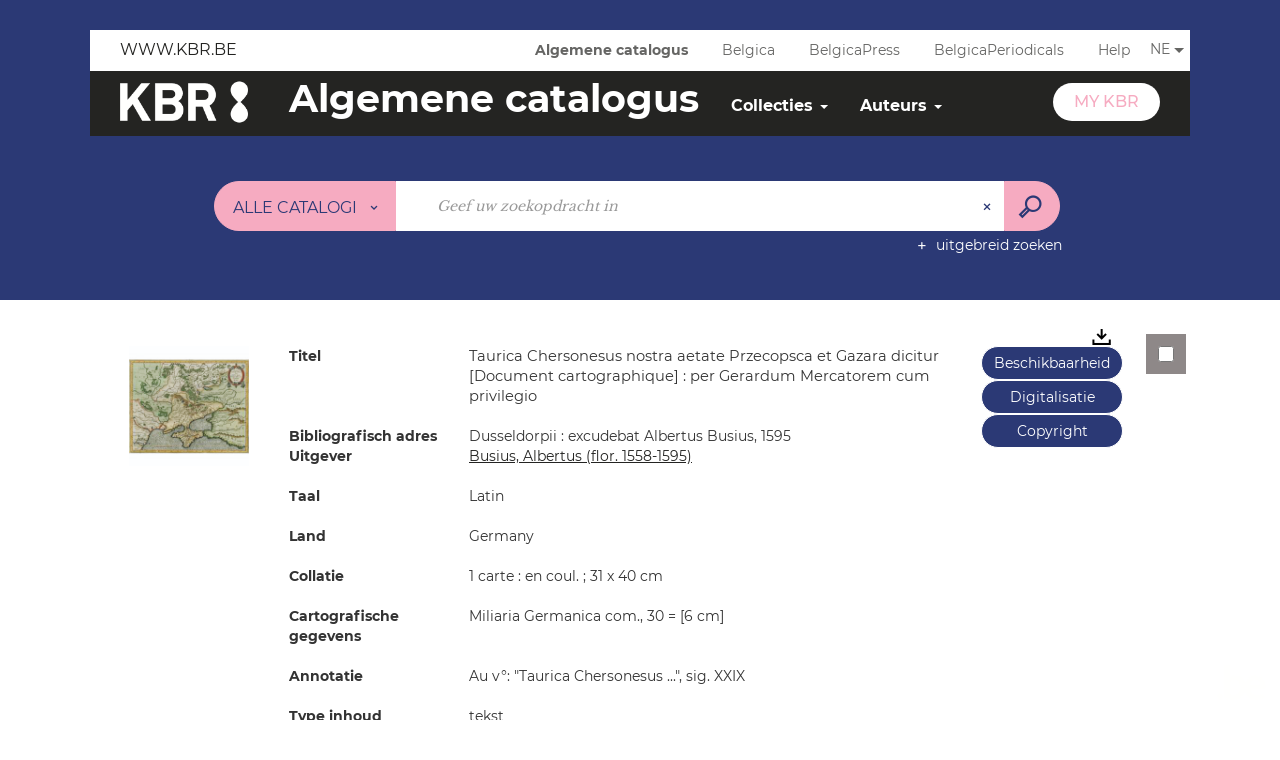

--- FILE ---
content_type: text/html; charset=utf-8
request_url: https://opac.kbr.be/LIBRARY/doc/SYRACUSE/15642968
body_size: 52801
content:
<!DOCTYPE html><html lang="nl-BE" dir="ltr" class="skin-BRDBNEW" xmlns="http://www.w3.org/1999/xhtml"><head><link rel="shortcut icon" type="image/x-icon" href="/ui/skins/BRDBNEW/images/favicon-std.ico" /><link rel="icon" type="image/x-icon" href="/ui/skins/BRDBNEW/images/favicon-std.ico" /><link rel="apple-touch-icon" href="/ui/skins/default/images/apple-touch-icon.png?v=25.1.9232.4" /><meta http-equiv="content-type" content="text/html; charset=utf-8" /><meta http-equiv="X-UA-Compatible" content="IE=edge" /><meta name="DC.Language" content="nl-BE" /><title>Taurica Chersonesus nostra aetate Przecopsca et Gazara dicitur - OPAC</title><meta name="keywords" content=";" /><meta name="robots" content="index, follow" /><meta name="og:locale" property="og:locale" content="nl_BE" /><meta name="og:type" property="og:type" content="article" /><meta name="og:title" property="og:title" content="Taurica Chersonesus nostra aetate Przecopsca et Gazara dicitur : per Gerardum Mercatorem cum privilegio" /><meta name="og:url" property="og:url" content="https://opac.kbr.be/Library/doc/SYRACUSE/15642968/taurica-chersonesus-nostra-aetate-przecopsca-et-gazara-dicitur" /><meta name="og:image" property="og:image" content="https://opac.kbr.be/Ils/digitalCollection/DigitalCollectionThumbnailHandler.ashx?documentId=15642968&amp;size=LARGE&amp;fallback=https%3a%2f%2fopac.kbr.be%2fui%2fskins%2fBRDBNEW%2fportal%2ffront%2fimages%2fGeneral%2fDocType%2fCART_LARGE.png" /><meta name="twitter:title" content="Taurica Chersonesus nostra aetate Przecopsca et Gazara dicitur : per Gerardum Mercatorem cum privilegio" /><meta name="twitter:url" content="https://opac.kbr.be/Library/doc/SYRACUSE/15642968/taurica-chersonesus-nostra-aetate-przecopsca-et-gazara-dicitur" /><meta name="twitter:image" content="https://opac.kbr.be/Ils/digitalCollection/DigitalCollectionThumbnailHandler.ashx?documentId=15642968&amp;size=LARGE&amp;fallback=https%3a%2f%2fopac.kbr.be%2fui%2fskins%2fBRDBNEW%2fportal%2ffront%2fimages%2fGeneral%2fDocType%2fCART_LARGE.png" /><script>
      master = window.master || { };
      window.addEventListener("DOMContentLoaded", function () {
      master.DOMContentLoaded = true; // readyState n'est pas fiable, notamment readyState "interactive"
      });
      master.onDOMContentLoaded = function (callback) {
      if (master.DOMContentLoaded) {
      callback();
      } else {
      window.addEventListener("DOMContentLoaded", function () {
      callback();
      });
      }
      };
    </script><script>
      master.onDOMContentLoaded(function () {
      master.lazyLoadInstance = new LazyLoad({
      elements_selector: '.lazy',
      callback_loaded: function (el) {
      var event;
      var eventString = 'LazyLoad::Loaded';
      
      try {
      // !IE
      event = new CustomEvent(eventString, {});
      } catch (err) {
      // IE
      event = document.createEvent('CustomEvent');
      event.initCustomEvent(eventString, false, false, {});
      }
      
      el.dispatchEvent(event);
      },
      callback_finish: function () {
      master.lazyLoadFinished = true;
      var event;
      var eventString = 'LazyLoad::Finished';
      
      try {
      // !IE
      event = new CustomEvent(eventString, {});
      } catch (err) {
      // IE
      event = document.createEvent('CustomEvent');
      event.initCustomEvent(eventString, false, false, {});
      }
      
      window.dispatchEvent(event);
      }
      });
      });
    </script><base target="_top" /><meta name="HandheldFriendly" content="True" /><meta name="MobileOptimized" content="320" /><meta name="viewport" content="width=device-width, initial-scale=1, minimum-scale=1, maximum-scale=5, user-scalable=yes" /><!--Syracuse Front Javascript Libraries--><script type="text/javascript">
      
      //<![CDATA[
      
        var CFInstance = 'EXPLOITATION'; //Backward compatibility
        var ErmesManager = window.ErmesManager || {};
        ErmesManager.BasePath = '/';
        ErmesManager.BaseUrl = 'https://opac.kbr.be/';
        ErmesManager.ErmesJgrowlParams = '{"position": "top-right" , "closer" : false , "closerTemplate" : "&lt;div&gt;Fermer toutes les notifications&lt;/div&gt;"}';
        ErmesManager.WsQueryString = '';
        ErmesManager.ResetPasswordAllowed = 'true';
        ErmesManager.BaseUri = 'https://opac.kbr.be';
        
      
        ErmesManager.config = {};
        ErmesManager.config.LegacyHoldingMode=true;
        ErmesManager.config.CloudServicesBaseUrl='https://community.syracuse.cloud/EXPLOITATION/';
        ErmesManager.config.HoldingActions={NoteEnabled:false, ProvisionNoteEnabled:false};
        ErmesManager.config.RegistrationRenewalAllowed = false;
        ErmesManager.config.IlsChooseReservationPlaceEnabled = true;
        ErmesManager.config.HeaderDisplayMode = 'default';
        ErmesManager.config.HeaderFixedMode = false;
        ErmesManager.config.CasAuthenticationEnabled = false;
        ErmesManager.config.CasAuthenticationProvider = '';
        ErmesManager.config.ResetPasswordAllowed = true;
        ErmesManager.config.RegistrationAllowed = true;
        ErmesManager.config.ResetPasswordPage = 'https://opac.kbr.be/LIBRARY/resetpassword.aspx';
        ErmesManager.config.RegistrationPage = 'https://opac.kbr.be/LIBRARY/register.aspx';
        ErmesManager.config.AuthenticationAlertsCount = '0';
		    ErmesManager.config.AuthenticationManyAlertsMessage = '(0 meldingen)';
		    ErmesManager.config.AuthenticationSingleAlertsMessage = '(1 melding)';
        ErmesManager.config.RememberMe = true;
        ErmesManager.config.IsFormAuthenticationProvider = true;
        ErmesManager.config.EnableHoldingsAnonymousBookingMessage = 'true' === 'true';
        ErmesManager.config.EnableHoldingPlacesTopLevelFilter = 'false' === 'true';
        ErmesManager.config.EnableHoldingsSubscriptionCollapsed = false;
        ErmesManager.config.EnableHoldingsSubscriptionAlwaysShow = false;
				ErmesManager.config.AuthenticationFormBackgroundImageUrl = '';
        ErmesManager.config.AuthenticationFormIsFirstPosition = 'true' === 'true';
        ErmesManager.config.AuthenticationFormDialogWidth = 650;
        ErmesManager.config.AuthenticationIdentityBindingEnabled = false;
				ErmesManager.config.SearchMode = 'DEFAULT';
        ErmesManager.config.AuthenticationIdentityBindingAllowedModes = [
          
      
        ];
        ErmesManager.config.AuthenticationFormModeButtonWidth = 216;
        
        ErmesManager.config.SearchAssistantPreselectMode = 'false' === 'true';
        ErmesManager.config.CommentsEnableNote = 'true' === 'true';
        ErmesManager.config.CommentsEnableTitle = 'true' === 'true';
        ErmesManager.config.CommentsEnableNickname = 'true' === 'true';
        ErmesManager.COOKIES_FORM = 'ErmesForms_Library';
        ErmesManager.COOKIES_SEARCH = 'ErmesSearch_Library';
        ErmesManager.isAuthenticate = false;
        ErmesManager.deactivateDetailedView=true;

        ErmesManager.skin = {
          name: 'BRDBNEW',
          modern: false
        };

        ErmesManager.userInfos = {};
        ErmesManager.userInfos.UniqueIdentifier = 'BUILTIN-ANONYMOUS';
        ErmesManager.userInfos.SubscriptionExpirationMessage = '';
        ErmesManager.userInfos.UserAlertsMessages = '';
        ErmesManager.userInfos.PartnerSiteOfIntervention = '';
        ErmesManager.userInfos.HasPseudo = 'false';
        ErmesManager.userInfos.UserNameOrPseudo = 'Utilisateur anonyme';
        
        ErmesManager.rights = {};
        ErmesManager.rights.MemorizeSearch = false;
        ErmesManager.rights.Portal_1005 = false;
        ErmesManager.rights.Portal_1201 = false;
        ErmesManager.rights.Portal_2503 = false;
        ErmesManager.rights.Portal_2504 = false;
        ErmesManager.rights.Portal_3053 = false;

        ErmesManager.labels = {
          YesText: 'Ja',
NoText: 'Nee',
OkText: 'OK',
CancelText: 'Annuleren',
ListIndexText: '{0} van {1}',
CloseModalTitle: 'Dit venster sluiten',
Portal_DetailHoldingLabel: 'Exemplaren',
Portal_ResultsReserveDocument: 'Aanvragen',
Portal_HoldingActionLoanLabel: 'Reserveren',
Portal_HoldingActionExpoLabel: 'Ouvrir le calendrier',
Portal_HoldingSite: 'Site',
Portal_HoldingLocalisation: 'Plaats',
Portal_HoldingSection: 'Afdeling',
Portal_HoldingCote: 'Plaatsingscode',
Portal_HoldingType: 'Type',
Portal_HoldingStatut: 'Status',
Portal_HoldingDateBack: 'Retourdatum',
Portal_HoldingActionsLabel: 'Reserveer',
Portal_HoldingProvisionLabelDisplay: 'Kies uw plaats van terbeschikkingstelling',
Portal_ReservationDialogChooseLibraryDefaultSelectionText: '---',
Portal_HoldingsMobileIsAvailableLabel: 'Beschikbaar te {0}',
Portal_HoldingsMobileNotAvailableLabel: 'Retour voorzien op {0} {1}',
Portal_HoldingsMobileNotAvailableSiteLabel: 'tot {0}',
Portal_ReservationDialogCancelTitle: 'De reservering pop-up sluiten',
Portal_ReservationDialogTitle: 'Een exemplaar reserveren',
Portal_ReservationDialogText: 'Een exemplaar aanvragen',
Portal_ReservationDialogChooseLibrary: 'Kies uw plaats van afhaling:',
Portal_ReservationDialogChooseLibraryDefaultSelectionText: '---',
Portal_FormFieldRequiredText: 'Dit veld is verplicht',
Portal_ReservationDialogValidText: 'Reserveren',
Portal_ReservationDialogCancelText: 'Annuleren',
Portal_HoldingAddNoteModalTitle: 'Een reserveringsnota toevoegen',
Portal_HoldingAddNoteModalCloseTitle: 'Het toevoegvenster van een reserveringsnota sluiten',
Portal_HoldingAddNoteModalPlaceholder: 'Voeg een optionele reserveringsnota toe',
Portal_HoldingsStatementView: 'Raadplegen',
Portal_DetailHoldingsStatementLabel: 'Statussen van collectie',
Portal_HoldingsStatementSite: 'Site',
Portal_HoldingsStatementLocalisation: 'Locatie',
Portal_HoldingsStatementSection: 'Afdeling',
Portal_HoldingsStatementCote: 'Score',
Portal_HoldingsStatementWhenStart: 'Begin',
Portal_HoldingsStatementWhenEnd: 'Einde',
Portal_HoldingsStatementGap: 'Lacunes',
Portal_HoldingsStatementRange: 'Omvang',
Portal_HoldingsStatementStartNumber: 'Beginnummer',
Portal_HoldingsStatementEndNumber: 'Eindnummer',
Portal_HoldingsStatementWhenStartAsText: 'Begin',
Portal_HoldingsStatementWhenEndAsText: 'Einde',
Portal_ReservationDialogSelectText: 'Selecteren',
Portal_ReservationSecondDialogChooseLibrary: 'Kies de afhaalbibliotheek',
Portal_ReservationSecondDialogTitle: 'Kies de afhaalbibliotheek',
Portal_ReservationSecondDialogValidText: 'De reservering bevestigen',
Portal_ReservationSecondDialogValidTitle: 'Deze reservering bevestigen',
Portal_ReservationDialogExcludedLocationText: 'Niet reserveerbaar',
Portal_ReservationSecondDialogYourLibraryIs: 'Uw afhaalplaats is : {0}',
Portal_MyAccountPreferencesHeaderTitle: 'Mijn zoekvoorkeuren',
Portal_MyAccountPreferencesHeaderIntro: 'U kunt de criteria configureren voor elk van de volgende zoekopdrachten',
Portal_MyAccountPreferencesItemIntroPreselection: 'U hebt geselecteerd :',
Portal_MyAccountPreferencesItemIntroNoPreselection: 'Geen enkel criterium geselecteerd',
Portal_MyAccountPreferencesItemEdit: 'Wijzigen',
Portal_CasAuthenticationText: 'Interne toegang',
Portal_ExternalAuthenticationText: 'Externe toegang',
Portal_LogonTitle: 'Aanmelden',
Portal_LogonModalCloseTitle: 'Het verbindingsvenster sluiten',
Portal_DisabledAccountLogonTitle: 'Authenticatie mislukt',
Portal_LoginText: 'Lezerskaartnummer, login of emailadres',
Portal_LoginPlaceholderText: 'Lezerskaartnummer, login of emailadres',
Portal_PasswordText: 'Wachtwoord',
Portal_PasswordPlaceholderText: 'Wachtwoord',
Portal_LogonForgottenPasswordText: 'Wachtwoord vergeten?',
Portal_LogonRegisterMessage: 'Nog geen MyKBR-account?',
Portal_LogonRegisterNowText: 'Maak hier één aan',
Portal_ErrorHappened: 'Er is een fout opgetreden',
Portal_CaptureCurrentSearch: 'De zoekopdracht opslaan',
Portal_CaptureSearchName: 'Naam',
Portal_ShareSearchShowMoreOptions: 'meer criteria',
Portal_ShareSearchHideMoreOptions: 'Verberg criteria',
Portal_AdvancedCaptureSearchTitle: 'De zoekopdracht delen',
Portal_CaptureSearchModifyTitle: 'Argumenten aanpassen',
Portal_CaptureSearcResultTitle: 'Overzicht',
Portal_CancelText: 'Annuleren',
Portal_ShareSearchPermalinkCopy: 'Kopiëren naar het klembord',
Portal_ShareSearchPermalinkPreview: 'Overzicht van de zoekopdracht - Nieuw venster',
Portal_CaptureSearchCopyJson: 'De zoekopdracht naar klembord kopiëren',
Portal_ShareSearchPermalinkModalLabel: 'Geef een naam om te zoeken en klik op "Kopiëren naar het klembord" om de URL van uw zoekopdracht op slaan.',
Portal_CaptureClipboardCopyDone: 'De opname is naar uw klembord gekopieerd',
Portal_UrlClipboardCopyDone: 'De link is naar uw klembord gekopieerd',
Portal_CaptureSearchCancelTitle: 'De opgeslagen zoekopdracht annuleren',
Portal_CaptureNotice: 'De documentbeschrijving opslaan',
Portal_ShareSearchCancelTitle: 'Het delen van de zoekopdracht annuleren',
Portal_SearchPreferencesModalTitle: 'Zoekcriteria onthouden',
Portal_SearchPreferencesIntroText: 'De gekozen criteria worden toegepast bij elke zoekopdracht "{0}".',
Portal_PreselectFacetsCancelTitle: 'Deze wijziging annuleren',
Portal_PreselectFacetsInfoNoPreferenceNoPreselection: 'U heeft nog geen criteria onthouden in uw account.',
Portal_MyAccountPreferencesItemSearch: 'Zoeken',
Portal_CloseModalTitle: 'Dit venster sluiten',
Portal_AnonymousHoldingInfo: 'Om een exemplaar te reserveren, moet u ingelogd zijn. De reserveringen zijn afhankelijk van uw lopende abonnement.',
Portal_HoldingInSubscription: 'Binnen mijn abonnement ({0})',
Portal_HoldingNotInSubscription: 'Buiten abonnement ({0})',
Portal_HoldingBookingTooltipCantRenew: 'Reservering onmogelijk',
Portal_PersoAuthentificationMyAccountLink: 'My KBR',
Portal_RememberMeText: 'Aangemeld blijven',
Portal_HoldingActionProvisonRequestLabel: 'Raadpleging vragen',
Portal_HoldingProvisionTooltipDescription: 'Een verzoek voor beschikbaarstelling doen voor dit exemplaar',
Portal_ProvisionDialogCancelTitle: 'Verzoek voor raadpleging annuleren',
Portal_ProvisionDialogTitle: 'Verzoek voor raadpleging ter plaatse',
Portal_ProvisionDialogValidText: 'Het verzoek bevestigen',
Portal_ProvisionDialogCancelText: 'Annuleren',
Portal_ProvisionDialogContentHeaderText: '&lt;div class="alert alert-info" role="alert"&gt;\n &lt;span class="glyphicon glyphicon-info-sign" aria-hidden="true"&gt;&lt;/span&gt;\n &lt;span class="sr-only"&gt;&lt;/span&gt;\n &lt;span class="provision-body-header-description"&gt;Dit document zal u ter beschikking worden gesteld voor raadpleging ter plaatse in zaal Patrimonium - Sabatier d\'Espeyran, tijdens de &lt;span class="provision-body-header-library"&gt; openingstijden van de Mediatheek Emile Zola&lt;/span&gt; (zaal is op zondag gesloten)&lt;/span&gt;&lt;p&gt;\n&lt;/p&gt;&lt;/div&gt;',
Portal_ProvisionDialogContentFooterText: 'Bevestigt u het verzoek voor raadpleging van &lt;b&gt;« {0} »&lt;/b&gt; in zaal Patrimonium?',
Portal_DownloadText: 'Downloaden',
Portal_SearchFormFieldOrIndicator: '- of -',
Portal_SearchFormSelectFieldNoResult: 'Geen resultaat voor "{0}"',
Portal_SearchFormSelectFieldStartTyping: 'Begin met typen om te zoeken',
Portal_SearchFormThesaurusFieldLoadingText: 'Chargement...',
Portal_SearchFormThesaurusFieldNoResultsText: 'Aucun résultat',
Portal_SearchFormSelectFieldAddNewEntry: 'Staat de waarde niet in de lijst, klik dan hier om ze toe te voegen',
Portal_SearchFormFieldValidationErrorMessage: 'Dit veld is verplicht',
Portal_SearchFormFieldRequiredSelectionErrorMessage: 'Gelieve een waarde te selecteren of te creëren.',
Portal_FormAdvanceSearchTitle: 'Uw zoekopdracht bevestigen',
Portal_FormSearchLabel: 'Zoeken',
Portal_FormAdvanceClearTitle: 'De ingevoerd zoekopdracht wissen',
Portal_FormClearLabel: 'Verwijderen',
Portal_SearchFormResetField: 'De waarde verwijderen',
Portal_ErmesSearchBoxHint: 'Geef uw zoekopdracht in',
Portal_SearchFormHeadingTitle: 'Catalogus',
Portal_SearchFormAddHiddenFieldTitle: 'Criteria toevoegen aan de geavanceerde zoekopdracht',
Portal_SearchFormAddHiddenFieldLabel: 'Een criterium toevoegen',
Portal_SearchFormAddHiddenFieldModalDescription: 'Het criterium wordt toegevoegd aan het zoekformulier',
Portal_SearchFormFieldDateRangeToLabel: 'tot',
Portal_SearchFormAddHiddenFieldModalTitle: 'Een zoekcriterium selecteren',
Portal_ErmesSearchTitle: 'Zoekopdracht',
Portal_BtnSearchFieldClear: 'Het zoekveld verwijderen',
Portal_BtnSearchFieldSubmit: 'Zoeken in zone {0}',
Portal_AdvancedSearchFormLabel: 'Geavanceerde zoekopdracht in zone {0}',
Portal_LogonConnectWithAnotherIdentity: 'ou',
Portal_LogonButtonText: 'Aanmelden',
Portal_LogonButtonShowForm: 'Formulier',
BackText: 'Terug',
Portal_LogonFilterMode: 'Filteren',
Portal_LogonInformationText: 'Om in te loggen',
Portal_NewItemFlagDefaultLabel: 'Nieuwe beschrijving',
Portal_SerialDialogCancelTitle: 'Modaal venster van de tijdschriftnummers sluiten',
Portal_SerialDialogClose: 'Sluiten',
Portal_HoldingSerialNumber: 'Nummer/Datum van publicatie',
Portal_SerialDialogTitle: 'Details van de nummers van tijdschriftnummer {0}',
Portal_HoldingSerialLocalisation: 'Lokalisatie',
Portal_HoldingSerialSection: 'Afdeling',
Portal_HoldingSerialCallNumber: 'Score',
Portal_HoldingSerialStatus: 'Status',
Portal_HoldingSerialEx: 'Exemplaar',
Portal_SerialColumnDisplayTitle: 'Tijdschriftnummers bekijken',
Portal_SerialColumnButton: 'Bekijken',
Portal_SerialColumnButtonLoading: 'Herstel in uitvoering ...',
Portal_HoldingNothingInSubscription: 'Er zijn op dit moment geen exemplaren beschikbaar.',
Portal_HoldingConsultOnline: 'Online raadplegen',
Portal_HoldingBookingTooltipCantConsult: 'Raadpleging onmogelijk',
Portal_HoldingBookingTooltipCantConsultDescription: 'Dit werk wordt al geraadpleegd, probeer het later nog eens',
Portal_DetailHoldingsMapControlHomeTooltip: 'Alle exemplaren weergeven',
Portal_DetailHoldingsMapControlLocationTooltip: 'Mijn huidige positie weergeven',
Portal_DetailHoldingsMapControlLocationDeniedTooltip: 'Uw huidige positie is niet beschikbaar',
Portal_DetailHoldingsMapCurrentLocationMarkerTooltip: 'Uw huidige positie',
Portal_DetailHoldingsMapOffMapHoldingsLabel: 'Exemplaren buiten de kaart',
Portal_DetailHoldingsMapLibraryMoreDetails: 'Meer informatie ...',
Portal_BiblioMapsLinkLabel: 'BiblioMaps',
Portal_BiblioMapsHeaderColumnLabel: 'BiblioMaps',
TermSynonymLabel: '{0} (gebruikt voor {1})',
TermNeighborLabel: '{0} (gerelateerd aan {1})',
TermRedirectionLabel: '{0} (nieuwe term voor {1})',
TermRedirectionSourceLabel: '{0} (oude term voor {1})',
Portal_ReservationDialogSingleHoldingPlaceText: 'Het exemplaar zal ter beschikking gesteld worden van de bibliotheek:',
Portal_ReservationDialogSingleHoldingPlacetitle: 'Bevestig de reservering',
Portal_DetailSessionLabel: 'Sessions',
Portal_HoldingActionSessionLabel: 'S\'inscrire',
Portal_AnonymousCalendarSessionInfo: 'Pour s\'inscrire à une session, il est nécessaire d\'être authentifié.',
Portal_BasketRenamePromptTitle: 'De lijst herbenoemen',
EndDateText: 'Einddatum',
StartDateText: 'Begindatum',
Portal_DetailPanelTitleCalendarSessions: 'Zich inschrijven voor',
Portal_TypeaheadNoResultStatus: 'Geen enkel voorstel',
Portal_TypeaheadResultsStatus: '{0} beschikbare voorstellen',
Portal_SearchFormAddFieldTitle: 'Een beperking "{0}" toevoegen',
Portal_SearchFormRemoveFieldTitle: 'De beperking "{0}" verwijderen',
Portal_ILSClientCancelCalendarReservation: 'Annulering van de inschrijving',
Portal_ILSClientCancelReservation: 'Annulering van de reservering',
Portal_ILSClientConfirmCancelCalendarReservationMessage: 'Bevestigt u de annulering van uw inschrijving?',
Portal_ILSClientConfirmCancelCalendarReservationTitle: 'Annulering van uw inschrijving',
Portal_ILSClientConfirmCancelReservationMessage: 'Bevestigt u de annulering van uw reservering?',
Portal_ILSClientConfirmCancelReservationTitle: 'Annulering van uw reservering',
Portal_CancelHoldingActionSessionLabel: 'Uw inschrijving annuleren',
Portal_CancelHoldingActionLoanLabel: 'Uw reservering annuleren',
Portal_HoldingSerialUtilisation: 'Gebruik'
        };

        ErmesManager.labels.Portal_AuthenticationFormModeButtonSeparatorText = '';
        ErmesManager.labels.Portal_Authentication_FormHtmlContent = '';
        ErmesManager.labels.HoldingAddNoteModalPlaceholder = 'Voeg een optionele reserveringsnota toe';
        ErmesManager.labels.HoldingAddNoteModalTitle = 'Een reserveringsnota toevoegen';
        ErmesManager.labels.HoldingAddNoteModalCloseTitle = 'Het toevoegvenster van een reserveringsnota sluiten';
        ErmesManager.labels.CloseText = 'Sluiten';
        ErmesManager.labels.ReportThumbnailWrongUrl = 'Het hulpmiddel Portal|ReportThumbnailWrongUrl is niet gedefinieerd.';
        ErmesManager.labels.ReportThumbnailModalTitle = 'Bevestiging';
        ErmesManager.labels.ReportThumbnailModalBody = 'Bevestigt u de beschrijving van deze thumbnail?&lt;br/&gt;&lt;div style="text-align:center;margin:5px"&gt;&lt;img src="{0}"/&gt;&lt;/div&gt;';
        ErmesManager.labels.ErmesHeaderAccountWip = 'Uw account wordt gerecupereerd...';
        ErmesManager.labels.ErrorHappened = 'Er is een fout opgetreden';
        ErmesManager.labels.UnexpectedServerResponse = 'Onverwacht antwoordformaat';
        ErmesManager.labels.GrowlErrorTitle = 'Fout';
        ErmesManager.labels.TooltipLoading = 'Bezig met laden';
        ErmesManager.labels.CaptureSearchChooseRendering = 'Weergave';
        ErmesManager.labels.CaptureSearchChooseNumber = 'Aantal weer te geven documentbeschrijvingen';
        ErmesManager.labels.CaptureSearchTitle = 'De zoekopdracht opslaan';
        ErmesManager.labels.CommentModalValid = 'Bevestigen';
        ErmesManager.labels.CommentModalCancel = 'Annuleren';
        ErmesManager.labels.CommentWasSuccessfullyDeleted = 'De reactie werd verwijderd.';
        ErmesManager.labels.NoteWasSuccessfullyDeleted = 'De waardering werd verwijderd';
        ErmesManager.labels.SelectionModalClose = 'Sluiten';
        ErmesManager.labels.ConfirmBoxConfirm = 'Bevestigen';
        ErmesManager.labels.ConfirmBoxCancel = 'Annuleren';
        ErmesManager.labels.PublicSearchFormValid = 'Versturen';
        ErmesManager.labels.PublicSearchFormCancel = 'Annuleren';
        ErmesManager.labels.PrivateSearchFormValid = 'Bevestigen';
        ErmesManager.labels.PrivateSearchFormCancel = 'Annuleren';
        ErmesManager.labels.ExpositionResaFormValid = 'Het verzoek doorsturen';
        ErmesManager.labels.ExpositionResaFormClose = 'Sluiten';
        ErmesManager.labels.EnrichissementsLoading = 'Wordt geladen, even geduld';
        ErmesManager.labels.BasketPageTitle = 'Mijn favorieten';
        ErmesManager.labels.SelectionPageTitle = 'Huidige selectie';
        ErmesManager.labels.ErmesSearchPageTitle = '{0} - Zoekopdracht';
        ErmesManager.labels.ErmesSearchLoadingPageTitle = 'Laden…';
        ErmesManager.labels.ErmesSearchDetailPageTitle = '{0}';
        ErmesManager.labels.TagPageTitle = 'Tag';
        ErmesManager.labels.HoldingHelpHoldingMultiple = 'Vink de exemplaren aan die u interesseren. Het eerste beschikbare exemplaar uit uw selectie zal worden gereserveerd';
        ErmesManager.labels.HoldingHelpHoldingPlace = 'Kies uw plaats van terbeschikkingstelling';
        ErmesManager.labels.CaptureSearchStandardRendering = 'Miniaturen';
        ErmesManager.labels.CaptureSearchShortRendering = 'Kort';
        ErmesManager.labels.CaptureSearchScrollingRendering = 'Spoorweg';
        ErmesManager.labels.ErmesFormTitle = 'Uitgebreid zoeken';
        ErmesManager.labels.CalendarEventTitleSingular = 'Evenement:';
        ErmesManager.labels.CalendarEventTitlePlural = 'Evenementen';
        ErmesManager.labels.ValidateEventSubscription = 'De inschrijving bevestigen';
        ErmesManager.labels.CancelText = 'Annuleren';
        ErmesManager.labels.BackText = 'Terug';
        ErmesManager.labels.AgendaCalendarHelpTooltip = 'Selecteer een periode om uw zoekopdracht te verfijnen';
        ErmesManager.labels.ExportLinkFold = 'Exports, gemaskeerd';
        ErmesManager.labels.ExportLinkUnFold = 'Exports, zie hieronder';
        ErmesManager.labels.AddNewTagNotice = 'Deze nieuwe tag toevoegen';
        ErmesManager.labels.AddNewTagName = 'Naam van de nieuwe tag die moet toegevoegd worden voor';
        ErmesManager.labels.ErrorAuthenticateInput = 'te controleren';
        ErmesManager.labels.PasswordLostAuthenticate = 'Wachtwoord vergeten';
        ErmesManager.labels.ErrorAuthenticatePage = 'Fout tijdens de identificatie';
        ErmesManager.labels.SurveyMessageConfirmVote = 'Bedankt om te stemmen';
        ErmesManager.labels.SurveyVotedAlready = 'U hebt al gestemd';
        ErmesManager.labels.RoyalSliderStatePause = 'De carrousel lezen.';
        ErmesManager.labels.RoyalSliderStatePlay = 'De carrousel pauzeren.';
        ErmesManager.labels.SearchQueryAllDocument = 'Alle documenten';
        ErmesManager.labels.DefaultDropdownItemSelectedFormat = '{0}, geselecteerd';
        ErmesManager.labels.JGrowlCloserMessage = 'Alle berichten sluiten';
        ErmesManager.labels.RoyalSliderLabels_ArrowRight = 'Volgende inhoud';
        ErmesManager.labels.RoyalSliderLabels_ArrowLeft = 'Vorige inhoud';
        ErmesManager.labels.RoyalSliderLabels_FullScreen = 'De slider in de volledig scherm-modus zetten';
        ErmesManager.labels.RoyalSliderLabels_PlayVideo = 'De video starten';
        ErmesManager.labels.RoyalSliderLabels_NavSelected = ', geselecteerd';
        ErmesManager.labels.FacetCollectionDisplayed = ', weergegeven';
        ErmesManager.labels.FacetCollectionCollapsed = ', gemaskeerd';
        ErmesManager.labels.ErrorModalFieldRequiredAccessibility = 'U bent dit verplicht veld vergeten.';
        ErmesManager.labels.RoyalSliderBulletContentNotSelected = 'De inhoud weergeven {0}';
        ErmesManager.labels.RoyalSliderBulletContentSelected = 'Inhoud {0} - weergegeven';
        ErmesManager.labels.RssFeedLinkTitle = 'De RSS-feeds verkrijgen, nieuw venster';
        ErmesManager.labels.CnilBannerContent = 'Door uw bezoek aan onze site verder te zetten, aanvaardt u het gebruik van cookies door onze services alsook door services van derden.&lt;br/&gt;&lt;a href="/charte-cookies.aspx"&gt;Om hierover meer te weten en de cookies te configureren...&lt;/a&gt;';
        ErmesManager.labels.SuggestionSearch = 'Zoekopdracht naar aanbevelingen';
        ErmesManager.labels.SdiMemorySearchSubscribeNewsLettersSuccess = 'U bent nu geabonneerd op deze nieuwsbrief';
        ErmesManager.labels.SdiMemorySearchSubscribeSuccess = 'U bent nu geabonneerd op deze zoekopdracht';
        ErmesManager.labels.DetailHoldingsVerify = 'Beschikbare exemplaren worden gecheckt...';
        ErmesManager.labels.RenewLoanSuccess = 'Verlenging succesvol gebeurd';
        ErmesManager.labels.RenewLoanErrorNotSpecified = 'Fout niet gespecificeerd.';
        ErmesManager.labels.CancelReservationSuccess = 'Annulering geslaagd.';
        ErmesManager.labels.CancelReservationErrorNotSpecified = 'Fout niet gespecificeerd.';
        ErmesManager.labels.ContributionFormSending = 'Wordt verzonden...';
        ErmesManager.labels.ContributionFormSuccess = 'Uw bijdrage wordt in aanmerking genomen.';
        ErmesManager.labels.GetErrorHolding = 'Fout tijdens de hernemen van het exemplaar';
        ErmesManager.labels.GetNotAvaibleHolding = 'Niet beschikbaar';
        ErmesManager.labels.ConfirmDialogBasketTitle = 'Alle favorieten legen';
        ErmesManager.labels.ConfirmDialogBasketFolderTitle = 'De lijst "{0}" verwijderen';
        ErmesManager.labels.ConfirmDialogBasketText = 'Weet u zeker dat u alle documenten uit uw favorieten wilt verwijderen? Deze actie is onomkeerbaar.';
        ErmesManager.labels.ConfirmDialogBasketTextByFilter = 'Bevestigt u de verwijdering van de lijst "{0}"?';
        ErmesManager.labels.PnbConfirmBoxTitle = 'Het hulpmiddel Portal|PnbConfirmBoxTitle is niet gedefinieerd.';
        ErmesManager.labels.PnbConfirmBoxMessage = '&lt;div class="row alert alert-info" style="text-align:center;"&gt;\nU staat op het punt een e-document uit te lenen, bevestig uw keuze.\n&lt;/div&gt;\n&lt;div class="row adobe-info" style="margin-top:40px; text-align:center;"&gt;\n &lt;p style="margin-bottom: 10px;"&gt;\n Om uw boek te downloaden, is de software Adobe Digital Editions vereist.\n &lt;/p&gt;\n &lt;p&gt;\n Ga naar &lt;a href="http://www.adobe.com/fr/products/digital-editions/download.html" target="_blank"&gt;deze pagina&lt;/a&gt; om het te installeren.\n &lt;/p&gt;\n &lt;/div&gt;';
        ErmesManager.labels.searchLabelDefault = 'Zoeken van het document';
        ErmesManager.labels.RecongnitionLabelInput = 'Spraakherkenning...';
        ErmesManager.labels.StartSearch = 'Zoeken in zone {0}';
        ErmesManager.labels.SearchFormLabel = 'Zoekopdracht in zone {0}';
        ErmesManager.labels.MyAccountAddToBasketNothingSelected = 'Gelieve ten minste één document te selecteren.';
        ErmesManager.labels.Portal_CancelReservationNoReservationSelected = 'Gelieve tenminste één document te selecteren.';
        ErmesManager.labels.Portal_CancelReservationConfirmTitle = 'Deze annulering bevestigen';
        ErmesManager.labels.Portal_CancelReservationCancelTitle = 'Deze annulering annuleren';
        ErmesManager.labels.Portal_PreselectFacetsInfoNoPreference = 'Uw criteria onthouden in uw account.';
        ErmesManager.labels.Portal_PreselectFacetsInfoPreferenceEqualsPreselection = 'De criteria zijn bewaard in uw profiel,';
        ErmesManager.labels.Portal_PreselectFacetsInfoPreferenceIsNotPreselection = 'De criteria zijn verschillend van diegene die onthouden zijn in uw account.';
        ErmesManager.labels.Portal_PreselectFacetsInfoPreferenceRestoreSuccess = 'De criteria zijn hersteld.';
        ErmesManager.labels.Portal_PreselectFacetsInfoPreferenceSaveSuccess = 'De criteria zijn onthouden.';
        ErmesManager.labels.Portal_PreselectFacetsInfoPreferenceSaveTooltip = 'De zoekcriteria in uw account opslaan';
        ErmesManager.labels.Portal_PreselectFacetsInfoPreferenceValidateTooltip = 'De selecteeerde criteria bevestigen';
        ErmesManager.labels.Portal_PreselectFacetsInfoPreferenceRestoreTooltip = 'De criteria van de opgeslagen zoekopdracht onthouden in uw account restaureren.';
        ErmesManager.labels.Portal_PreselectFacetsResetButton = 'Resetten';
        ErmesManager.labels.Portal_PreselectFacetsValidateButton = 'Bevestigen';
        ErmesManager.labels.Portal_PreselectFacetsSaveButton = 'Onthouden';
        ErmesManager.labels.Portal_PreselectFacetsCancelButton = 'Annuleren';
        ErmesManager.labels.Portal_PreselectFacetsModalTitle = 'Uw zoekcriteria voorverkiezen';
        ErmesManager.labels.Portal_PreselectFacetsIntroText = 'De gekozen criteria worden toegepast bij elke zoekactie in het scenario {0}.';
        ErmesManager.labels.Portal_PreselectFacetsSelectedInfo = 'U heeft geselecteerd :';
        ErmesManager.labels.Portal_PreselectFacetsSelectedInfoEmpty = 'Geen enkel criterium geselecteerd';
        ErmesManager.labels.Portal_PreselectFacetsRestoreButton = 'Restaureren';
        ErmesManager.labels.Portal_FacetCollectionCollapsed = ', gemaskeerd';
        ErmesManager.labels.Portal_FacetCollectionDisplayed = ', weergegeven';
        ErmesManager.labels.Portal_SearchHistoryTableDateHeader = 'Wanneer';
        ErmesManager.labels.Portal_SearchHistoryTableScenarioHeader = 'Waar';
        ErmesManager.labels.Portal_SearchHistoryTableSearchHeader = 'Zoeken';
        ErmesManager.labels.Portal_SearchHistoryTableFiltersHeader = 'filters';
        ErmesManager.labels.Portal_SearchHistoryTableCountHeader = 'antwoorden';
        ErmesManager.labels.Portal_SearchHistoryTableActionHeader = 'acties';
        ErmesManager.labels.Portal_SearchHistoryModalTitle = 'Zoekgeschiedenis';
        ErmesManager.labels.Portal_SearchHistoryModalCloseTitle = 'Het geschiedenisvenster van uw zoekopdrachten sluiten';
        ErmesManager.labels.Portal_SearchHistoryCancelButton = 'Annuleer';
        ErmesManager.labels.Portal_SearchHistoryItemSearchAction = 'Start een onderzoek';
        ErmesManager.labels.Portal_SearchHistoryItemMemorizeAction = 'Onthouden in uw account';
        ErmesManager.labels.Portal_SearchHistoryItemRemoveAction = 'Verwijderen';
        ErmesManager.labels.Portal_RawRecordClipboardCopyButton = 'Dit document naar het klembord kopiëren';
        ErmesManager.labels.Portal_RawRecordClipboardCopyDone = 'Het document werd gekopieerd naar het klembord';
        ErmesManager.labels.Portal_RawRecordPopupTitle = 'Native XML-document';
        ErmesManager.labels.Portal_ExpositionResaWindowLabel = 'Een verzoek voor reservering van een animatietool indienen';
        ErmesManager.labels.Portal_ExpositionResaWindowCloseTitle = 'Het venster van de aanvraag voor reservering van een animatietool sluiten';
        ErmesManager.labels.Portal_ExpositionResaBookingTypeHolding = 'Réservation';
        ErmesManager.labels.Portal_ExpositionResaBookingTypeHoldingRequest = 'Demande de réservation';
        ErmesManager.labels.Portal_ExpositionResaBookingTypeLoan = 'Leningen';
        ErmesManager.labels.Portal_CancelText = 'Annuleren';
        ErmesManager.labels.Portal_BackText = 'Terug';
        ErmesManager.labels.Portal_ExpositionResaFormValid = 'Het verzoek doorsturen';
        ErmesManager.labels.Portal_ExpositionResaFetchBookings = 'Bevestiging van reserveringen betreffende deze animatietool';
        ErmesManager.labels.Portal_ExpositionResaNewRange = 'Uw keuze van data';
        ErmesManager.labels.Portal_AgendaDatepickerFromDate = 'Van';
        ErmesManager.labels.Portal_AgendaDatepickerToDatee = 'Tot';
        ErmesManager.labels.Portal_SubscriptionExpirationWarningDescription = 'U kunt nog documenten reserveren (tot 6 maanden na datum), maar om ze te raadplegen moet u eerst uw lidmaatschap vernieuwen aan het onthaal.';
        ErmesManager.labels.Portal_SubscriptionExpirationWarningTitle = 'Informatie over uw abonnement';
        ErmesManager.labels.Portal_AccountWarningTitle = 'Informatie over uw account';
        ErmesManager.labels.Portal_AuthenticationAlertRenewRegistrationBtnText = 'Hier klikken om naar mijn profiel te gaan';
        ErmesManager.labels.Portal_AuthenticationAlertVirtualPurseBtnText = 'Hier klikken om naar mijn portemonnee te gaan';      
        ErmesManager.labels.Portal_ShowExpirationWarningCancelTitle = 'Deze waarschuwing sluiten';
        ErmesManager.labels.Portal_ProvisionDialogCancelTitle = 'Verzoek voor raadpleging annuleren';
        ErmesManager.labels.Portal_ProvisionDialogTitle = 'Verzoek voor raadpleging ter plaatse';
        ErmesManager.labels.Portal_ProvisionDialogValidText = 'Het verzoek bevestigen';
        ErmesManager.labels.Portal_ProvisionDialogCancelText = 'Annuleren';
        ErmesManager.labels.Portal_ProvisionDialogContentHeaderText = '&lt;div class="alert alert-info" role="alert"&gt;\n &lt;span class="glyphicon glyphicon-info-sign" aria-hidden="true"&gt;&lt;/span&gt;\n &lt;span class="sr-only"&gt;&lt;/span&gt;\n &lt;span class="provision-body-header-description"&gt;Dit document zal u ter beschikking worden gesteld voor raadpleging ter plaatse in zaal Patrimonium - Sabatier d\'Espeyran, tijdens de &lt;span class="provision-body-header-library"&gt; openingstijden van de Mediatheek Emile Zola&lt;/span&gt; (zaal is op zondag gesloten)&lt;/span&gt;&lt;p&gt;\n&lt;/p&gt;&lt;/div&gt;';
        ErmesManager.labels.Portal_ProvisionDialogContentFooterText = 'Bevestigt u het verzoek voor raadpleging van &lt;b&gt;« {0} »&lt;/b&gt; in zaal Patrimonium?';
        ErmesManager.labels.Portal_ExpositionBookingCalendarLabel = 'Tijdschema voor reservering';
        ErmesManager.labels.Portal_ExpositionBookingHelpUserLigde = 'Kies een begin- en einddatum voor de reservering in de kalender hieronder.';
        ErmesManager.labels.Portal_ExpositionBookingTransportModeLabel = 'Modus transport';
        ErmesManager.labels.Portal_ExpositionBookingGoTransportModeLabel = 'Naar';
        ErmesManager.labels.Portal_ExpositionBookingReturnTransportModeLabel = 'Terug';
        ErmesManager.labels.Portal_ExpositionBookingSummupLabel = 'Verzoek tot reservering voor de periode van';
        ErmesManager.labels.Portal_ExpositionBookingSummupSeparatorLabel = 'tot';
        ErmesManager.labels.Portal_HoldingsInformationMessage = 'Voor het raadplegen van documenten blijft het verplicht uw documenten te reserveren (2 werkdagen op voorhand).';
        ErmesManager.labels.Portal_ILSClientReservation = 'Reservering';
		    ErmesManager.labels.Portal_ReservationMapSiteChoice = 'Kies de bibliotheek waar u het document wilt reserveren';
        ErmesManager.labels.Portal_DetailGoBackToSearch = 'Terug naar de zoekresultaten';
		    ErmesManager.labels.Portal_DetailHoldingsMapLabel = 'Locatie van de exemplaren';
		    ErmesManager.labels.Portal_DetailHoldingsMapCountLabel = '{0} exemplaren';
		    ErmesManager.labels.Portal_DetailHoldingsMapCountLabelSingular = '1 exemplaar';
		    ErmesManager.labels.Portal_DetailHoldingsMapNoHondlingOnMap = 'Geen exemplaren in dit geografisch gebied ...';
        ErmesManager.labels.Portal_PreselectFacetsModifyLinkLabel = 'De voorgekozen criteria aanpassen';
        ErmesManager.labels.Portal_SearchAssistantButtonLabel = 'Ondersteund zoeken';
        
      
      //]]></script><script>
      
      window.ErmesManager = window.ErmesManager || {};
      
    </script><script type="text/javascript" src="/ui/plug-in/portal/portal-front-all.js?v=25.1.9232.4" defer="defer"> </script><script type="text/javascript" src="/ui/plug-in/syracuse-dist/js/ComponentFactory.js?v=25.1.9232.4" defer="defer"> </script><link rel="stylesheet" type="text/css" href="/ui/skins/default/portal/front/portal-front-all.css?v=25.1.9232.4" /><script type="text/javascript" src="/dropzone-locale-nl-BE.ashx?v=25.1.9232.4" defer="defer"> </script><script type="text/javascript">
      master.onDOMContentLoaded(function () {
        bootbox.addLocale('nl-BE', {
          OK: ErmesManager.labels.CommentModalValid,
          CANCEL: ErmesManager.labels.CommentModalCancel,
          CONFIRM: ErmesManager.labels.ConfirmBoxConfirm,
          CLOSE: ErmesManager.labels.SelectionModalClose,
        });
        bootbox.setLocale('nl-BE');
      });
    </script><script type="text/javascript">
      master.onDOMContentLoaded(function() {
        $.extend($.fn.royalSlider.defaults, {
          arrowsNavAutoHide: !ErmesManager.skin.modern,
          controlsInside: !ErmesManager.skin.modern
        });
      });
    </script><script type="text/javascript" src="/ui/plug-in/dayjs/locale/nl.js?v=25.1.9232.4" defer="defer"> </script><script type="text/javascript">
      
        window.addEventListener("DOMContentLoaded", function () {
          dayjs.extend(window.dayjs_plugin_customParseFormat);
          dayjs.extend(window.dayjs_plugin_localizedFormat);
          dayjs.locale('nl'); 
        });
      
    </script><!--XmlForms JavaScript libraries--><script type="text/javascript">
        window.addEventListener("DOMContentLoaded", function () {
      
      
        formManager.debug = false;
        formManager.inputKey = '';
        formManager.savingText = 'Wordt opgeslagen...';
        formManager.loadingText = 'Bezig met laden';
        formManager.invalidText = 'Dit veld is ongeldig';
        formManager.requiredText = 'Dit veld is verplicht';
        formManager.lengthText = 'De lengte van het veld moet {0} teken(s) bedragen';
        formManager.minLengthText = 'De minimale lengte van dit veld bedraagt {0} teken(s)';
        formManager.maxLengthText = 'De maximale lengte van dit veld bedraagt {0} teken(s)';
        formManager.minValueText = 'De minimale waarde van dit veld moet {0} bedragen';
        formManager.maxValueText = 'De maximale waarde van dit veld moet {0} bedragen';
        formManager.passwordText = 'De wachtwoorden zijn verschillend';
        formManager.invalidDateText = 'Het hulpmiddel FormFieldDateInvalidText is niet gedefinieerd.';
        formManager.requiredCheckboxText = 'Vink dit vakje aan als u wilt voortgaan';
        formManager.requiredCheckboxGroupText = 'Vink minstens één van de vakjes aan';
        formManager.requiredRadioGroupText = 'Selecteer één van deze opties';
        formManager.downloadText = 'Downloaden';
        formManager.addressAddManually = 'Als uw adres niet in de lijst staat, klik dan hier om het toe te voegen';
        formManager.addressNoResult = 'Geen overeenstemmend adres';
        formManager.addressPending = 'Wordt geladen';
      
      
        });
      </script><script defer="defer" type="text/javascript" src="/ui/plug-in/syracuse-dist/js/PasswordReveal.js?v=25.1.9232.4"> </script><link rel="preload" href="/ui/skins/default/fonts/glyphicons.woff?v=25.1.9232.4" as="font" type="font/woff" crossorigin="anonymous" /><link rel="stylesheet" type="text/css" href="/ui/skins/default/flags.min.css?v=25.1.9232.4" /><link rel="stylesheet" type="text/css" href="/ui/skins/default/glyphicons.min.css?v=25.1.9232.4" /><link rel="stylesheet" type="text/css" href="/ui/skins/default/portal/front/base-min.css?v=25.1.9232.4" /><link rel="stylesheet" type="text/css" href="/ui/skins/BRDBNEW/projet.css?v=25.1.9232.4" /><link rel="stylesheet" type="text/css" href="/ui/skins/BRDBNEW/vert.css?v=25.1.9232.4" /><link rel="stylesheet" href="/ui/plug-in/integration/KBR/jquery.timepicker.css" type="text/css" media="screen" /><link rel="preload" href="/ui/plug-in/bootstrap/resources/fonts/glyphicons-halflings-regular.woff?v=25.1.9232.4" as="font" type="font/woff" crossorigin="anonymous" /><link rel="preload" href="/ui/skins/standard/portal/front/ressources/font/ermes-font-update.woff2?v=25.1.9232.4" as="font" type="font/woff2" crossorigin="anonymous" /><link rel="stylesheet" type="text/css" href="/ui/plug-in/integration/flagsBrdb.css" /><link rel="canonical" href="https://opac.kbr.be/Library/doc/SYRACUSE/15642968/taurica-chersonesus-nostra-aetate-przecopsca-et-gazara-dicitur?_lg=nl-BE" /></head><body dir="ltr" class="detail-static-page  cf-rtm ">
  
  
  
  
  
  
  
  
  
  <script type="text/javascript" src="/ui/plug-in/integration/KBR/integration.js" defer="defer"> </script>
  <script type="text/javascript" src="/ui/plug-in/integration/KBR/jquery.timepicker.min.js" defer="defer"> </script>
  <script type="text/javascript">
              /*<![CDATA[*/
              
                
                  master.onDOMContentLoaded(function () {
                  
              	
		      //
			
				ErmesManager.labels.PopupResaNumberPlace = 'N° de place communiqué lors de l\'inscription';
				ErmesManager.labels.PopupResaHourInfo = 'Open van de 9u00 à 17u (Laatste aanvraag om 16u15)';
				
			//
                });
              
              /*]]>*/</script>
  
  
  
  
  
  <script type="text/javascript">
              /*<![CDATA[*/
              
        master = window.master || { };
        master.debug = false;
        master.rtl = false;
        master.skin = 'BRDBNEW';
        master.skinsRootPath = '/ui/skins/';
        master.pluginsRootPath = '/ui/plug-in/';
        master.theme = 'vert';
        master.navigationExperience = 'Modern';
        master.useForFront = true;
        master.designMode = '';
        master.canEditResourceKey = false;
        master.applicationName = '';
        master.applicationAlias = '';
        master.scopeId = 11;
        master.scopeName = 'Library';
        master.scopeType = null;
        master.scopeTypeName = '';
        master.scopeTypeLabel = '';
        master.scopeDescription = 'OPAC';
        master.scopeAlias = 'Library';
        master.scopeChildCount = 0;
        master.pageTitle = 'Taurica Chersonesus nostra aetate Przecopsca et Gazara dicitur';
        master.pageTitleFormat = '{0} - {1}';
        master.globalTitle = 'OPAC';
        master.pageFullName = 'Archimed.SearchServices.Web.UI.Ermes.Front.DetailStatic';
        master.currentCulture = 'nl-BE';
        master.currentCultureId = 2067;
        master.currentParentCultureId = 19;
        master.changeCultureAllowed = true;
        master.isPopup = false;
        master.instanceName = 'EXPLOITATION';
        master.userDisplayName = 'Utilisateur anonyme';
        master.isSuperAdministrator = false;        
        master.instanceUrl = 'https://opac.kbr.be/';
        master.instanceBackOfficeBaseUrl = 'https://opac.kbr.be/pro/';
        master.instanceFrontOfficeBaseUrl = 'https://opac.kbr.be/';
        master.instanceBasePath = '/';
        master.instanceBackOfficeBasePath = '/pro/';
        master.instanceFrontOfficeBasePath = '/';
        master.instanceWebDirectory = '/';
        master.isBackOffice = false;
        master.backOfficeWebDirectory = 'pro';
        master.baseUrl = 'https://opac.kbr.be/pro/library/';
        master.backOfficeBasePath = '/pro/library/';
        master.frontOfficeBasePath = '/';
        master.backOfficeBaseUrl = 'https://opac.kbr.be/pro/library/';
        master.frontOfficeBaseUrl = 'https://opac.kbr.be/';
        master.basePath = '/';
        master.homeUrl = 'https://opac.kbr.be/pro/library/';
        master.homePath = '/pro/library/';
        master.disconnectLabel = 'Zich afmelden';
        master.authenticateLabel = 'Zich aanmelden';
        master.loadMask = false;
        master.isAdministrator = false;
        master.isAnonymous = true;
        master.isEmptyScopeMember = false;
        master.globalSiteText = 'Alle beheereenheden';
        master.currentSiteName = 'Library';
        master.currentSiteDescription = 'OPAC';
        master.changeSiteAllowed = true;
        master.changeSiteLabel = 'Veranderen van site';
        master.getScopesErrorMessage = 'Er is een fout opgetreden tijdens het herstel van de sites';
        master.enterFullscreenText = 'Overgaan tot de volledig schermmodus';
        master.exitFullscreenText = 'De modus volledig scherm verlaten';
        master.saveStateText = 'De lijstopmaak opslaan';
        master.saveStateSuccessMessage = 'De lijstopmaak werd correct opgeslagen.';
        master.saveStateErrorMessage = 'Er is een fout opgetreden tijdens het opslaan van de lijstopmaak.';
        master.restoreStateText = 'De lijstopmaak resetten';
        master.restoreStateConfirmMessage = 'Wilt u echt de opmaak van de lijsten resetten?';
        master.restoreStateSuccessMessage = 'De lijstopmaak werd correct gereset.';
        master.restoreStateErrorMessage = 'Er is een fout opgetreden bij het opnieuw instellen van de lijstopmaak.';
        master.version = '25.1.9232.4';
        master.cookieDomain = '';
        master.cookieSecure = true;
        master.remindMeLaterText = 'Me le rappeler plus tard';
        master.loadingText = 'Bezig met laden';
                
        master.isSearchPage = false;
        master.scopeTypes = {
        
          'None': 0,
          0:{
          name :  'None',
          label :  'Site'}
         , 
          'Group': 1,
          1:{
          name :  'Group',
          label :  'Groupe'}
         , 
          'Library': 2,
          2:{
          name :  'Library',
          label :  'Bibliothèque'}
         , 
          'Partner': 3,
          3:{
          name :  'Partner',
          label :  'Partenaire'}
        
        }
        master.scopes = {
        
          'Default':{
          description :  'Site par défaut',
          id :  1,
          alias :  'Default',
          disabled :  false
          }
         , 
          'BELGICA':{
          description :  'Galerie',
          id :  3,
          alias :  'BELGICA',
          disabled :  false
          }
         , 
          'BIBFEDERALE':{
          description :  'Bibliothèque fédérale',
          id :  5,
          alias :  'BIBFEDERALE',
          disabled :  false
          }
         , 
          'Editeurs':{
          description :  'Dépôt légal',
          id :  7,
          alias :  'Depot',
          disabled :  false
          }
         , 
          'Library':{
          description :  'OPAC KBR',
          id :  11,
          alias :  'Library',
          disabled :  false
          }
         , 
          'ARB':{
          description :  'Academie royale de Belgique',
          id :  31,
          alias :  'ARB',
          disabled :  false
          }
         , 
          'ARC':{
          description :  'Archives du Royaume',
          id :  36,
          alias :  'ARC',
          disabled :  false
          }
         , 
          'ERM':{
          description :  'Maison d Erasme',
          id :  41,
          alias :  'ERM',
          disabled :  false
          }
         , 
          'FUS':{
          description :  'Fondation Universitaire',
          id :  46,
          alias :  'FUS',
          disabled :  false
          }
         , 
          'KBR':{
          description :  'KBR',
          id :  51,
          alias :  'KBR',
          disabled :  false
          }
         , 
          'BNTL':{
          description :  'BNTL',
          id :  71,
          alias :  'BNTL',
          disabled :  false
          }
        
        };
        master.scopesEnabled = false;
        master.flattenScopes = false;
        master.applications = {};
        master.applications[''] = { name: '', alias: '', description: 'Algemene administratie', modules: [] };
        
    master.applications[''].modules.push({id: 2,name: 'Instellingen',description: 'Instellingen',last: false,searchAreas: [],defaultSearchArea: ''});
  
    master.applications[''].modules.push({id: 665,name: 'Réseau',description: 'Administration du réseau',last: true,searchAreas: [],defaultSearchArea: ''});
  
        master.cloudServices = {
        syracuse: {
        authority: 'https://community.syracuse.cloud'
        }
        }
        
        
        
        master.cookiesConsent = JSON.parse('{}');

        String.prototype.format = function () {
          var s = this,
              i = arguments.length;

          while (i--) {
              s = s.replace(new RegExp('\\{' + i + '\\}', 'gm'), arguments[i]);
          }
          return s;
        }

        master.setPageTitle = function(title) {
          if (title !== '') {
            if (this.globalTitle !== '') {
              document.title = this.pageTitleFormat.format(title, this.globalTitle);
            } else {
              document.title = title;
            }
          }
        } 
      
              /*]]>*/</script>
  
  
  
  
  
  
  
  
  
  
  
  
  <script type="text/javascript">
              /*<![CDATA[*/
              
                
                  master.onDOMContentLoaded(function () {
                  
              
      ErmesGUI.callback.GlobalActionDetailHidden = 'Detail van de huidige selectie, gemaskeerd';
      ErmesGUI.callback.GlobalActionDetailVisible = 'Detail van de huidige selectie, zie hieronder';
      ErmesGUI.callback.GlobalCurrentSelectionLabel = 'Mijn lopende selectie';
    
                });
              
              /*]]>*/</script>
  <script type="text/x-jquery-tmpl" id="selectionTmpl">
      
      
      {{if item.length > 0}}  
        <div id="panel-selection-detail" class="global_content sel_reduced">
          <div class="panel panel-selection">
            <div class="panel-heading">
              <button type="button" class="bouton_detail btn-link-like pull-right" href="#" title="Detail van de huidige selectie, gemaskeerd"><i class="fas fa-expand"></i>${item.length}</button>
              <h2>
                <span class="selection_label ermes-label">Huidige selectie</span>
              </h2>
              <div class="clearfix"></div>
            </div>
            <div class="panel-body" style="display:none;">
              <ul>
                {{each item}}
                  <li>
                    <button type="button" data-selectionid="5" class="supp removeItem btn-link-like icon-remove pull-left" title="De hulpbron verwijderen" data-index="${$index}"><span class="sr-only">De hulpbron verwijderen</span></button>
                    ${$value.Ttl}
                  </li>
                {{/each}}
              </ul>
            </div>
            <div class="panel-footer" style="display:none;">
              {{if item.length > 0}}
			  <div>
      Acties:
      </div>
              <ul class="actions">
                
      
                <li>
                  <a title="De selectie bekijken" class="voir icon-eye-open search-icon-container--icon" href="/selection.aspx"></a>
                </li>
                <li>
                  <button type="button" title="Leegmaken" class="removeAll supp btn-link-like icon-remove modal-focus search-icon-container--icon"><span class="sr-only">Leegmaken</span></button>
                </li>
                  
      
      
                <li>
                  <button type="button" title="Deel URL" class="bindToSelectionCaptureSearch glyphicon glyphicon-share-alt modal-focus btn-link-like search-icon-container--icon"><span class="sr-only">Deel URL</span></button>
                </li>                  
                  
      
                <li>
                
      <div class="btn-group dropdown-direction-switcher" style="position:relative" xmlns="http://www.w3.org/1999/xhtml">
  <button data-toggle="dropdown" class="dropdown-toggle btn-link-like modal-focus search-icon-container--icon exportsList" title="Exports">
    <span class="icon-download" aria-hidden="true" />
    <span class="sr-only">Exports</span>
  </button>
  <ul class="dropdown-menu pull-right">
    <li>
      <button class="export_link btn-link-like" data-id="8" data-search-type="1">
        <span class="label-dropdown">PDF</span>
      </button>
    </li>
    <li>
      <button class="export_link btn-link-like" data-id="7" data-search-type="1">
        <span class="label-dropdown">CSV</span>
      </button>
    </li>
    <li>
      <button class="export_link btn-link-like" data-id="9" data-search-type="1">
        <span class="label-dropdown">ISBD</span>
      </button>
    </li>
    <li>
      <button class="export_link btn-link-like" data-id="10" data-search-type="1">
        <span class="label-dropdown">Export RIS (Zotero)</span>
      </button>
    </li>
  </ul>
</div>
      
                </li>
      
        
				        <li>
					        <button type="button" title="Per e-mail versturen" class="search-send-results btn-link-like search-icon-container--icon" data-search-type="1">
						          <i class="far fa-envelope" aria-hidden="true"></i>
                      <span class="sr-only">Per e-mail versturen</span>
					        </button>
				        </li>
				
      
      
              </ul>
                {{/if}}
              <div class="clearfix"></div>
            </div>
          </div>
        </div>
      {{/if}}
      
    </script>
  <script type="text/x-jquery-tmpl" id="manageSelectionsTmpl">
      
      {{if d.PageCount!=0}}
        <div class="display-inline">
          <button type="button" {{if d.Page==0}}disabled="disabled"{{/if}} class="icon-chevron-left bouton selectionPaging {{if d.Page!=0}}previous{{/if}}"/> Page <span class="currentPage">${d.Page+1}</span> sur ${d.PageCount+1} <button type="button" {{if d.Page==d.PageCount}}disabled="disabled"{{/if}} class="icon-chevron-right selectionPaging {{if d.Page!=d.PageCount}}next{{/if}}"/>
        </div>
      {{/if}}
      <div class="overflow:auto" id="selectionsFormList">
        <table class="table table-striped" role="presentation">
          {{each d.SelectionItems}}
            <tr class="selection-state-${$value.Selection.SelStatus}">
              <td>
                ${$value.Selection.SelName}
              </td>
              <td>
                <input type="checkbox" data-id="${$value.Selection.SelUid}" {{if $value.State==1}} class="unknown" {{/if}} {{if $value.State!=2}} checked="checked" {{/if}}/>
              </td>
            </tr>
          {{/each}}        
        </table>
      </div>
      
    </script>
  <script type="text/javascript">
              /*<![CDATA[*/
              
                
                  master.onDOMContentLoaded(function () {
                  
              
      $('body')
      .off('click.dropdown-menu touchstart.dropdown.data-api', '.dropdown-menu')
      .on('click.dropdown-menu touchstart.dropdown.data-api', '.dropdown-menu form', function (e) { e.stopPropagation() })
    
                });
              
              /*]]>*/</script>
  <div id="mobile-actions" class="visible-xs">
    <div class="btn-group hamburger-mobile ">
      <button type="button" class="navbar-toggle" data-toggle="collapse" data-target=".bs-navbar-collapse" title="Het menu weergeven">
        <span aria-hidden="true" class="icon-bar"></span>
        <span aria-hidden="true" class="icon-bar"></span>
        <span aria-hidden="true" class="icon-bar"></span>
        <span class="ermes-label">
          <span>Het menu weergeven</span>
        </span>
      </button>
    </div>
    <div class="pull-right btn-group lang-dropdown-mobile lang-dropdown-mobile-with-flags">
      <a tabindex="0" class="btn  dropdown-toggle dropChangeCulture" title="Taalkeuze, gemaskeerd" data-title-off="Taalkeuze, gemaskeerd" data-title-on="Taalkeuze, weergegeven" data-toggle="dropdown" aria-haspopup="true" aria-expanded="false">
        <span class="x-flag x-flag-nl-BE"> </span>
        <span class="label-dropdown">NE</span>
        <span class="caret" aria-hidden="true"></span>
      </a>
      <ul class="dropdown-menu pull-left js-language-selector" role="menu" aria-labelledby="dropChangeCulture-mobile">
        <li role="presentation" class="active">
          <a lang="nl-BE" href="/LIBRARY/detailstatic.aspx?RSC_BASE=SYRACUSE&amp;RSC_DOCID=15642968&amp;TITLE=&amp;_lg=nl-BE" role="menuitem" tabindex="-1" data-original-title="nl-BE" data-language="nl-BE">
            <span class="x-flag x-flag-nl-BE"> </span>
            <span class="label-dropdown">NL</span>
          </a>
        </li>
        <li role="presentation">
          <a lang="fr-BE" href="/LIBRARY/detailstatic.aspx?RSC_BASE=SYRACUSE&amp;RSC_DOCID=15642968&amp;TITLE=&amp;_lg=fr-BE" role="menuitem" tabindex="-1" data-original-title="fr-BE" data-language="fr-BE">
            <span class="x-flag x-flag-fr-BE"> </span>
            <span class="label-dropdown">FR</span>
          </a>
        </li>
        <li role="presentation">
          <a lang="en-GB" href="/LIBRARY/detailstatic.aspx?RSC_BASE=SYRACUSE&amp;RSC_DOCID=15642968&amp;TITLE=&amp;_lg=en-GB" role="menuitem" tabindex="-1" data-original-title="en-GB" data-language="en-GB">
            <span class="x-flag x-flag-en-GB"> </span>
            <span class="label-dropdown">EN</span>
          </a>
        </li>
      </ul>
    </div>
    <div class="btn-group change-site-mobile">
      <div class="sitebtn-group">
        <a tabindex="0" id="dropSite" class="btn btn-lg btn-account dropdown-toggle" data-toggle="dropdown" aria-haspopup="true" aria-expanded="false" title="Een site selecteren">
          <span class="label-dropdown">
            <span>OPAC</span>
          </span>
          <span class="caret" aria-hidden="true"></span>
        </a>
        <ul class="dropdown-menu dropdown-scopes-mobile pull-right" role="menu" aria-labelledby="dropSite">
          <li role="presentation" class="active">
            <a href="https://opac.kbr.be/" role="menuitem" tabindex="-1" data-original-title="OPAC">
              <span>OPAC</span>
            </a>
          </li>
          <li role="presentation">
            <label class="scopes-filter-label">
              <span>Andere sites</span>
            </label>
          </li>
          <li role="presentation">
            <a href="https://opac.kbr.be/BIBFEDERALE/" role="menuitem" tabindex="-1" data-original-title="Bibliothèque fédérale">
              <span>Bibliothèque fédérale</span>
            </a>
          </li>
          <li role="presentation">
            <a href="https://opac.kbr.be/BNTL/" role="menuitem" tabindex="-1" data-original-title="BNTL">
              <span>BNTL</span>
            </a>
          </li>
          <li role="presentation">
            <a href="https://opac.kbr.be/Depot/" role="menuitem" tabindex="-1" data-original-title="Dépôt légal">
              <span>Dépôt légal</span>
            </a>
          </li>
          <li role="presentation">
            <a href="https://opac.kbr.be/BELGICA/" role="menuitem" tabindex="-1" data-original-title="Galerie">
              <span>Galerie</span>
            </a>
          </li>
        </ul>
      </div>
    </div>
    <div class="btn-group my-account-mobile ">
      <div class="button-my-account btn-group ">
        <nav class="navbar" aria-labelledby="dropMenu2">
          <ul role="presentation">
            <li role="presentation" class="dropdown">
              <button title="De authenticatiezone weergeven" id="dropMenu2" type="button" aria-haspopup="true" aria-expanded="false" data-title-off="De authenticatiezone weergeven" data-title-on="De authenticatiezone verbergen" class="btn btn-account btn-lg account-form toggle-title" aria-owns="authentification" data-toggle="dropdown" data-toggle-state="off">
                <span class="hidden-xs">
                  <i aria-hidden="true" class="icon-lock"></i>
                  <span class="btn-account-label ">My KBR</span>
                </span>
                <span class="visible-xs">
                  <i aria-hidden="true" class="icon-lock"></i>
                  <span class="ermes-label">
                    <span>My KBR</span>
                  </span>
                </span>
              </button>
            </li>
          </ul>
        </nav>
      </div>
    </div>
  </div>
  <div id="page" class="detailStatic">
    <header role="banner" id="header_banner" class="hidden-print">
      <div id="nav_connexe" class="container hidden-xs">
        <ul class="accessibility-links">
          <li>
            <a id="linkToNav" class="sr-only tablink" href="#nav">
              <span>Naar het menu gaan</span>
            </a>
          </li>
          <li>
            <a id="linkToContent" class="sr-only tablink" href="#main">
              <span>Naar de inhoud gaan</span>
            </a>
          </li>
          <li>
            <a id="linkToRecherche" class="sr-only tablink" href="#textfield">
              <span>Naar de zoekopdracht gaan</span>
            </a>
          </li>
        </ul>
        <div class="header-banner-menu pull-right">
          <div class="all-link-connexe">
            <div class="btn-group connexe-626 link-connexe">
              <a class="btn btn-default btn-xs">
                <span><span style="font-weight: bold">Algemene catalogus</span></span>
              </a>
            </div>
            <div class="btn-group connexe-589 link-connexe">
              <a class="btn btn-default btn-xs" href="https://opac.kbr.be/integration/redirectmulti.asp?FR=https://belgica.kbr.be/belgica/default.aspx?_lg=fr-BE&amp;NL=https://belgica.kbr.be/belgica/default.aspx?_lg=nl-BE&amp;EN=https://belgica.kbr.be/belgica/default.aspx?_lg=EN-GB">
                <span>Belgica</span>
              </a>
            </div>
            <div class="btn-group connexe-738 link-connexe">
              <a class="btn btn-default btn-xs" href="https://opac.kbr.be/integration/redirectmulti.asp?FR=https://www.belgicapress.be/?lang=FR&amp;NL=https://www.belgicapress.be/?lang=NL&amp;EN=https://www.belgicapress.be/?lang=EN" target="_blank">
                <span>BelgicaPress</span>
              </a>
            </div>
            <div class="btn-group connexe-824 link-connexe">
              <a class="btn btn-default btn-xs" href="https://opac.kbr.be/integration/redirectmulti.asp?FR=https://www.belgicaperiodicals.be/?lang=FR&amp;NL=https://www.belgicaperiodicals.be/?lang=NL&amp;EN=https://www.belgicaperiodicals.be/?lang=EN" target="_blank">
                <span>BelgicaPeriodicals</span>
              </a>
            </div>
            <div class="btn-group connexe-385 link-connexe">
              <a class="btn btn-default btn-xs" href="https://opac.kbr.be/faq.aspx">
                <span>Help</span>
              </a>
            </div>
            <div class="btn-group connexe-843 link-connexe display">
              <a class="btn btn-default btn-xs" href="https://opac.kbr.be/integration/redirectmulti.asp?FR=https://www.kbr.be/fr/&amp;NL=https://www.kbr.be/nl/&amp;EN=https://www.kbr.be/en/" target="_blank">
                <span>www.kbr.be</span>
              </a>
            </div>
          </div>
          <div class="site-btn btn-group dropdown">
            <a tabindex="0" id="dropChangeSite" class="btn  dropdown-toggle" title="Sitekeuze, gemaskeerd" data-title-off="Sitekeuze, gemaskeerd" data-title-on="Sitekeuze, weergegeven" data-toggle="dropdown" aria-haspopup="true" aria-expanded="false">
              <span class="icon-site" aria-hidden="true"></span> <span>OPAC</span> <span class="caret" aria-hidden="true"></span></a>
            <ul class="dropdown-menu pull-right" role="menu" aria-labelledby="dropChangeSite">
              <li role="presentation">
                <a href="https://opac.kbr.be/BIBFEDERALE/" role="menuitem" tabindex="-1" data-original-title="Bibliothèque fédérale">
                  <span>Bibliothèque fédérale</span>
                </a>
              </li>
              <li role="presentation">
                <a href="https://opac.kbr.be/BNTL/" role="menuitem" tabindex="-1" data-original-title="BNTL">
                  <span>BNTL</span>
                </a>
              </li>
              <li role="presentation">
                <a href="https://opac.kbr.be/Depot/" role="menuitem" tabindex="-1" data-original-title="Dépôt légal">
                  <span>Dépôt légal</span>
                </a>
              </li>
              <li role="presentation">
                <a href="https://opac.kbr.be/BELGICA/" role="menuitem" tabindex="-1" data-original-title="Galerie">
                  <span>Galerie</span>
                </a>
              </li>
            </ul>
          </div> <div class="button-my-account btn-group "><nav class="navbar" aria-labelledby="dropMenu1"><ul role="presentation"><li role="presentation" class="dropdown"><button title="De authenticatiezone weergeven" id="dropMenu1" type="button" aria-haspopup="true" aria-expanded="false" data-title-off="De authenticatiezone weergeven" data-title-on="De authenticatiezone verbergen" class="btn btn-account btn-lg account-form toggle-title" aria-owns="authentification" data-toggle="dropdown" data-toggle-state="off"><span class="hidden-xs"><i aria-hidden="true" class="icon-lock"></i><span class="btn-account-label ">My KBR</span></span><span class="visible-xs"><i aria-hidden="true" class="icon-lock"></i><span class="ermes-label"><span>My KBR</span></span></span></button></li></ul></nav></div></div>
        <div class="clearfix"></div>
      </div>
      <div class="navbar navbar-inverse">
        <div class="navbar-container container container-header">
          <div class="navbar-header-before"></div>
          <div class="navbar-header">
            <div class="navbar-brand-before"></div>
            <a class="navbar-brand" href="/home-fr.aspx" title=" KBR">
              <h1 class="navbar-brand-title">
                <span>Syracuse</span>
              </h1>
            </a>
            <div class="navbar-brand-after"></div>
          </div>
          <div class="navbar-header-after"></div>
        </div>
      </div>
      <div id="search-panel" class="panel panel-default" role="search">
        <div class="container">
          <div class="panel-body col-md-8">
            <form id="main_search_form" action="/search.aspx" role="search">
              <div class="row">
                <div class="input-group si-wrapper">
                  <div class="input-group-btn" id="group-btn-research">
                    <button id="scenario-selection" type="button" class="btn btn-default btn-cta dropdown-toggle" title="Keuze van de zone. Alle catalogi, geselecteerd" data-title-on="Keuze van de zone" data-title-off="Keuze van de zone" data-toggle="dropdown" aria-expanded="false">
                      <span class="hidden-xs">
                        <span id="scenario-selected-label"></span>
                        <span class="icon-arrow-bottom" aria-hidden="true"> </span>
                      </span>
                      <span class="visible-xs">
                        <span class="icon-list" aria-hidden="true"></span>
                        <span class="caret" aria-hidden="true"> </span>
                      </span>
                    </button>
                    <ul id="globalScenarioMobile" class="dropdown-menu" aria-labelledby="scenario-selection" role="menu">
                      <li role="presentation">
                        <a data-scenario="KBR_UNIFIED" href="#" data-original-title="Alle catalogi" tabindex="-1" role="menuitem">Alle catalogi</a>
                      </li>
                      <li role="presentation">
                        <a data-scenario="DEFA" href="#" data-original-title="Enkel catalogus KBR" tabindex="-1" role="menuitem">Enkel catalogus KBR</a>
                      </li>
                      <li role="presentation">
                        <a data-scenario="ERESSOURCES" href="#" data-original-title="Elektronische bronnen" tabindex="-1" role="menuitem">Elektronische bronnen</a>
                      </li>
                      <li role="presentation">
                        <a data-scenario="AUTHORITY" href="#" data-original-title="Auteurs - Personen" tabindex="-1" role="menuitem">Auteurs - Personen</a>
                      </li>
                    </ul>
                    <select id="globalScenario" name="SC" class="hidden" title="Alle catalogi">
                      <option value="KBR_UNIFIED" data-enableadvancedsearch="true" data-isassisted="false" data-placeholder="Geef uw zoekopdracht in">Alle catalogi</option>
                      <option value="DEFA" data-enableadvancedsearch="true" data-isassisted="false" data-placeholder="Geef uw zoekopdracht in">Enkel catalogus KBR</option>
                      <option value="ERESSOURCES" data-enableadvancedsearch="true" data-isassisted="true" data-placeholder="Enter your search term">Elektronische bronnen</option>
                      <option value="AUTHORITY" data-enableadvancedsearch="true" data-isassisted="false" data-placeholder="">Auteurs - Personen</option> </select>
                  </div>
                  <label for="textfield" class="ermes-label">Invoerveld van de zoekopdracht : voeg de eerste letters in van uw zoekwoord en blader via de pijltjes door de suggesties</label>
                  <input type="text" class="ui-autocomplete-input form-control si-input" id="textfield" name="QUERY" value="" title="Geef uw zoekopdracht in" placeholder="Geef uw zoekopdracht in" autocomplete="off" />
                  <input type="hidden" id="query-label-field" name="QUERY_LABEL" value="" />
                  <div class="input-group-btn ">
                    <button class="btn clean-text-field" type="button" title="Het zoekveld verwijderen">
                      <span aria-hidden="true" class="icon-remove"> </span>
                      <span class="ermes-label">Het zoekveld verwijderen</span>
                    </button>
                    <button id="submit-search" class="btn btn-default" type="submit" title="Zoeken in zone Alle catalogi">
                      <span aria-hidden="true" class="icon-search"> </span>
                      <span class="ermes-label">Zoeken in zone Alle catalogi</span>
                    </button>
                  </div>
                </div>
              </div>
              <a href="#" class="pull-right" id="globalAdvancedSearchLink">
                <span>
                  <span class="icon-plus" aria-hidden="true"> </span> <span>Uitgebreid zoeken</span></span>
              </a>
            </form>
            <nav id="ariane" class="syr-breadcrumb" aria-label="Draad van Ariadne" role="navigation">
              <p class="syr-breadcrumb__label">
                <span class="texte">U bent hier:</span>
              </p>
              <ol class="syr-breadcrumb__list">
                <li class="syr-breadcrumb__item">
                  <a href="/home-fr.aspx" class="syr-breadcrumb__link">
                    <span class="syr-breadcrumb__text">Home</span>
                  </a>
                </li>
                <li class="syr-breadcrumb__item">
                  <span class="syr-breadcrumb__separator" aria-hidden="true"> / </span>
                  <span class="actif">
                    <span class="syr-breadcrumb__text">Gedetailleerde beschrijving</span>
                  </span>
                </li>
                <li class="syr-breadcrumb__item breadcrumbDetail actif" style="display:none;">
                  <span class="syr-breadcrumb__separator" aria-hidden="true"> / </span>
                  <span class="syr-breadcrumb__text">Gedetailleerde beschrijving</span>
                </li>
              </ol>
            </nav>
          </div>
          <div id="langue-btn" class="btn-group hidden-xs dropdown">
            <a tabindex="0" class="btn  dropdown-toggle dropChangeCulture" title="Taalkeuze, gemaskeerd" data-title-off="Taalkeuze, gemaskeerd" data-title-on="Taalkeuze, weergegeven" data-toggle="dropdown" aria-haspopup="true" aria-expanded="false">
              <span class="x-flag x-flag-nl-BE"> </span>
              <span class="label-dropdown">NE</span>
              <span class="caret" aria-hidden="true"></span>
            </a>
            <ul class="dropdown-menu pull- js-language-selector" role="menu" aria-labelledby="dropChangeCulture">
              <li role="presentation" class="active">
                <a lang="nl-BE" href="/LIBRARY/detailstatic.aspx?RSC_BASE=SYRACUSE&amp;RSC_DOCID=15642968&amp;TITLE=&amp;_lg=nl-BE" role="menuitem" tabindex="-1" data-original-title="nl-BE" data-language="nl-BE">
                  <span class="x-flag x-flag-nl-BE"> </span>
                  <span class="label-dropdown">Nederlands (België)</span>
                </a>
              </li>
              <li role="presentation">
                <a lang="fr-BE" href="/LIBRARY/detailstatic.aspx?RSC_BASE=SYRACUSE&amp;RSC_DOCID=15642968&amp;TITLE=&amp;_lg=fr-BE" role="menuitem" tabindex="-1" data-original-title="fr-BE" data-language="fr-BE">
                  <span class="x-flag x-flag-fr-BE"> </span>
                  <span class="label-dropdown">Français (Belgique)</span>
                </a>
              </li>
              <li role="presentation">
                <a lang="en-GB" href="/LIBRARY/detailstatic.aspx?RSC_BASE=SYRACUSE&amp;RSC_DOCID=15642968&amp;TITLE=&amp;_lg=en-GB" role="menuitem" tabindex="-1" data-original-title="en-GB" data-language="en-GB">
                  <span class="x-flag x-flag-en-GB"> </span>
                  <span class="label-dropdown">English (United Kingdom)</span>
                </a>
              </li>
            </ul>
          </div>
        </div>
      </div>
      <div id="menu-panel" class="panel panel-layout">
        <div class="panel-body container">
          <div class="collapse navbar-collapse bs-navbar-collapse">
            <nav id="nav" role="navigation" tabindex="-1">
              <ul id="ermes_main_menu" class="portal-main-menu nav navbar-nav display-mode-0">
                <li class="LEVEL1 display-type-0">
                  <a>
                    <i class="icon-integration-sitemap" aria-hidden="true"></i>
                    <span><span class="bigtitle">Algemene catalogus</span></span>
                  </a>
                </li>
                <li class="LEVEL1 display-type-0">
                  <a class="dropdown-toggle" data-toggle="dropdown" tabindex="0">
                    <i class="icon-integration-sitemap" aria-hidden="true"></i>
                    <span><span>Collecties</span></span>
                    <span class="caret" aria-hidden="true"></span>
                  </a>
                  <ul class="dropdown-menu LEVEL1 &lt;span&gt;Collecties&lt;/span&gt;">
                    <li class="LEVEL2 dropdown-submenu">
                      <a class="dropdown-toggle" data-toggle="dropdown" tabindex="0">
                        <span>Elektronische bronnen</span>
                      </a>
                      <ul class="dropdown-menu LEVEL2 Elektronische bronnen">
                        <li class="LEVEL3 display-type-0">
                          <a href="https://opac.kbr.be/Library/SearchMinify/422fd3eefdba042eb10869b50f0da434" target="_blank">
                            <span>Online databanken</span>
                          </a>
                        </li>
                        <li class="LEVEL3 display-type-0">
                          <a href="https://opac.kbr.be/Library/SearchMinify/72cf9ba9e1110b10247c0a2b6b9c53b9" target="_blank">
                            <span>Online tijdschriften</span>
                          </a>
                        </li>
                        <li class="LEVEL3 display-type-0">
                          <a href="https://opac.kbr.be/Library/SearchMinify/0e91bf4b624d3607142de01185d5667c" target="_blank">
                            <span>E-books</span>
                          </a>
                        </li> </ul>
                    </li>
                    <li class="LEVEL2 dropdown-submenu">
                      <a class="dropdown-toggle" data-toggle="dropdown" tabindex="0">
                        <span><span>Gedigitaliseerde documenten</span></span>
                      </a>
                      <ul class="dropdown-menu LEVEL2 &lt;span&gt;Gedigitaliseerde documenten&lt;/span&gt;">
                        <li class="LEVEL3 display-type-0">
                          <a href="https://opac.kbr.be/integration/redirectmulti.asp?FR=https://belgica.kbr.be/belgica/default.aspx?_lg=fr-BE&amp;NL=https://belgica.kbr.be/belgica/default.aspx?_lg=nl-BE&amp;EN=https://belgica.kbr.be/belgica/default.aspx?_lg=EN-GB">
                            <span>Belgica</span>
                          </a>
                        </li>
                        <li class="LEVEL3 display-type-0">
                          <a href="https://opac.kbr.be/integration/redirectmulti.asp?FR=https://www.belgicapress.be/?lang=FR&amp;NL=https://www.belgicapress.be/?lang=NL&amp;EN=https://www.belgicapress.be/?lang=EN" target="_blank">
                            <span>BelgicaPress</span>
                          </a>
                        </li>
                        <li class="LEVEL3 display-type-0">
                          <a href="https://opac.kbr.be/integration/redirectmulti.asp?FR=https://www.belgicaperiodicals.be/?lang=FR&amp;NL=https://www.belgicaperiodicals.be/?lang=NL&amp;EN=https://www.belgicaperiodicals.be/?lang=EN" target="_blank">
                            <span>BelgicaPeriodicals</span>
                          </a>
                        </li> </ul>
                    </li>
                    <li class="LEVEL2 dropdown-submenu">
                      <a class="dropdown-toggle" data-toggle="dropdown" tabindex="0">
                        <span>Belgische publicaties</span>
                      </a>
                      <ul class="dropdown-menu LEVEL2 Belgische publicaties">
                        <li class="LEVEL3 display-type-0">
                          <a href="https://opac.kbr.be/Library/SearchMinify/M1BersNHiU-eQyw8F1lUgw">
                            <span>Aangekondigde publicaties</span>
                          </a>
                        </li>
                        <li class="LEVEL3 display-type-0">
                          <a href="https://opac.kbr.be/belgian-bibliography.aspx" target="_blank">
                            <span>Belgische bibliografie</span>
                          </a>
                        </li> </ul>
                    </li>
                    <li class="LEVEL2 display-type-0">
                      <a href="https://opac.kbr.be/maps-and-plans.aspx" target="_blank">
                        <span>Kaarten en Plannen</span>
                      </a>
                    </li>
                    <li class="LEVEL2 display-type-0">
                      <a href="https://opac.kbr.be/prints.aspx">
                        <span>Prenten en Tekeningen</span>
                      </a>
                    </li>
                    <li class="LEVEL2 display-type-0">
                      <a href="https://opac.kbr.be/rare-books.aspx">
                        <span>Oude en kostbare drukwerken</span>
                      </a>
                    </li>
                    <li class="LEVEL2 display-type-0">
                      <a href="https://opac.kbr.be/contemporary-printed-books.aspx">
                        <span>Hedendaagse drukwerken</span>
                      </a>
                    </li>
                    <li class="LEVEL2 display-type-0">
                      <a href="https://opac.kbr.be/newspapers.aspx">
                        <span>Kranten</span>
                      </a>
                    </li>
                    <li class="LEVEL2 display-type-0">
                      <a href="https://opac.kbr.be/manuscripts.aspx">
                        <span>Handschriften</span>
                      </a>
                    </li>
                    <li class="LEVEL2 display-type-0">
                      <a href="https://opac.kbr.be/coins-and-medals.aspx">
                        <span>Munten en Penningen</span>
                      </a>
                    </li>
                    <li class="LEVEL2 display-type-0">
                      <a href="https://opac.kbr.be/music.aspx">
                        <span>Muziek</span>
                      </a>
                    </li> </ul>
                </li>
                <li class="LEVEL1 display-type-0">
                  <a class="dropdown-toggle" data-toggle="dropdown" tabindex="0">
                    <i class="icon-integration-sitemap" aria-hidden="true"></i>
                    <span>Auteurs</span>
                    <span class="caret" aria-hidden="true"></span>
                  </a>
                  <ul class="dropdown-menu LEVEL1 Auteurs">
                    <li class="LEVEL2 display-type-0">
                      <a href="https://opac.kbr.be/Library/SearchMinify/6d7e58104ec971bee590e402557f0021">
                        <span>Personen</span>
                      </a>
                    </li> </ul>
                </li> </ul>
            </nav>
          </div>
          <div class="clear"> </div>
        </div>
      </div>
      <script type="application/ld+json">
      
      {
      "@context": "http://schema.org",
      "@type": "WebSite",
      "url": "https://opac.kbr.be/",
      "potentialAction": {
      "@type": "SearchAction",
      "target": "https://opac.kbr.be/search.aspx?SC=DEFAULT&QUERY={search_term_string}",
      "query-input": "required name=search_term_string"
      }
      }
    
    </script>
    </header>
    <div class="container" id="main-ermes-container">
      <main id="main" role="main" tabindex="-1">
        
        <div id="share_social" class="social-network hidden-xs"></div>
        <div id="readspeaker-container">
          <div class="searchContainer">
            <div dir="ltr">
              <script type="text/javascript">
              /*<![CDATA[*/
              
                
                  master.onDOMContentLoaded(function () {
                  
              
      ErmesManager.callback.detail.ShowMetaNoticeLabel = 'Het hulpmiddel Portal|ShowMetaNoticeLabel is niet gedefinieerd.';
      ErmesManager.callback.detail.HideMetaNoticeLabel = 'Het hulpmiddel Portal|HideMetaNoticeLabel is niet gedefinieerd.';
    
                });
              
              /*]]>*/</script>
              <div id="notice_longue" class="notice">
                <div class="rscId_15642968_SYRACUSE panel panel-front panel-search-container" data-base="SYRACUSE" data-id="15642968">
                  <div class="panel-body">
                    <script type="text/javascript">
              /*<![CDATA[*/
              
            document.getElementsByTagName("header")[0].scrollIntoView();
          
              /*]]>*/</script>
                    <div class="row detail-top-bar">
                      <div class="detail-navigation col-sm-8 col-md-9 col-lg-9">
                        <div class="more-actions-mobile visible-xs pull-right">
                          <a target="_blank" class="permalink" href="https://opac.kbr.be/Library/doc/SYRACUSE/15642968/taurica-chersonesus-nostra-aetate-przecopsca-et-gazara-dicitur" title="Permanente link (Nieuw venster)">
                            <i class="icon-link" aria-hidden="true"></i>
                            <span class="sr-only">Permanente link (Nieuw venster)</span>
                          </a>
                          <button type="button" title="Per e-mail versturen" class="search-send-results btn-link-like search-icon-container--icon">
                            <i class="far fa-envelope" aria-hidden="true"></i>
                            <span class="sr-only">Per e-mail versturen</span>
                          </button>
                        </div>
                      </div>
                      <div class="detail-actions col-sm-4 col-md-3 col-lg-3">
                        <div class="more-actions hidden-xs">
                          <div class="btn-group dropdown-direction-switcher" style="position:relative">
                            <button data-toggle="dropdown" class="dropdown-toggle btn-link-like modal-focus search-icon-container--icon exportsList" title="Exports">
                              <span class="icon-download" aria-hidden="true"></span>
                              <span class="sr-only">Exports</span>
                            </button>
                            <ul class="dropdown-menu pull-right">
                              <li>
                                <button class="export_link btn-link-like" data-id="8">
                                  <span class="label-dropdown">PDF</span>
                                </button>
                              </li>
                              <li>
                                <button class="export_link btn-link-like" data-id="7">
                                  <span class="label-dropdown">CSV</span>
                                </button>
                              </li>
                              <li>
                                <button class="export_link btn-link-like" data-id="9">
                                  <span class="label-dropdown">ISBD</span>
                                </button>
                              </li>
                              <li>
                                <button class="export_link btn-link-like" data-id="10">
                                  <span class="label-dropdown">Export RIS (Zotero)</span>
                                </button>
                              </li>
                            </ul>
                          </div>
                          <a target="_blank" class="permalink" href="https://opac.kbr.be/Library/doc/SYRACUSE/15642968/taurica-chersonesus-nostra-aetate-przecopsca-et-gazara-dicitur" title="Permanente link (Nieuw venster)">
                            <i class="icon-link" aria-hidden="true"></i>
                            <span class="sr-only">Permanente link (Nieuw venster)</span>
                          </a>
                          <button type="button" title="Per e-mail versturen" class="search-send-results btn-link-like search-icon-container--icon">
                            <i class="far fa-envelope" aria-hidden="true"></i>
                            <span class="sr-only">Per e-mail versturen</span>
                          </button>
                        </div>
                      </div>
                    </div>
                    <div id="detail-notice" class="detail-notice Cartografisch document">
                      <div class="detail-notice-biblio">
                        <div id="resultats_detail" class="detail_static_container">
                          <div class="notice_corps media">
                            <div class="vignette_container">
                              <div class="vignette_document">
                                <div class="thumbnail-wrapper">
                                  <a role="button" data-type="image" class="modal-focus" data-id="15642968" data-title="Taurica Chersonesus nostra aetate Przecopsca et Gazara dicitur : per Gerardum Mercatorem cum privilegio | Busius, Albertus (flor. 1558-1595). Uitgever" data-toggle="lightbox" href="https://opac.kbr.be/Ils/digitalCollection/DigitalCollectionThumbnailHandler.ashx?documentId=15642968&amp;size=LARGE&amp;fallback=https%3a%2f%2fopac.kbr.be%2fui%2fskins%2fBRDBNEW%2fportal%2ffront%2fimages%2fGeneral%2fDocType%2fCART_LARGE.png" title="De voorpagina 'Taurica Chersonesus nostra aetate Przecopsca et Gazara dicitur : per Gerardum Mercatorem cum privilegio | Busius, Albertus (flor. 1558-1595). Uitgever' in groot formaat weergeven"><span class="ermes-label">De voorpagina 'Taurica Chersonesus nostra aetate Przecopsca et Gazara dicitur : per Gerardum Mercatorem cum privilegio | Busius, Albertus (flor. 1558-1595). Uitgever' in groot formaat weergeven</span>
                                    <img style="background-image:url('https://opac.kbr.be/ui/skins/BRDBNEW/portal/front/images/General/DocType/CART_MEDIUM.png')" data-bgsrc="https://opac.kbr.be/ui/skins/BRDBNEW/portal/front/images/General/DocType/CART_MEDIUM.png" alt="" onerror="this.onerror=null;this.src=$(this).attr('data-bgsrc');" class="img-thumbnail ermes-thumb ermes-thumb-size-MEDIUM" loading="lazy" src="https://opac.kbr.be/Ils/digitalCollection/DigitalCollectionThumbnailHandler.ashx?documentId=15642968&amp;size=MEDIUM&amp;fallback=https%3a%2f%2fopac.kbr.be%2fui%2fskins%2fBRDBNEW%2fportal%2ffront%2fimages%2fGeneral%2fDocType%2fCART_MEDIUM.png" />
                                  </a>
                                </div>
                              </div>
                              <div class="notice_avis">
                                <a href="#detail-notice-avis">
                                  <p class="avis">0 <span>recensie</span></p>
                                </a>
                              </div>
                            </div>
                            <div class="media-body">
                              <div id="notice_longue_description" class="template-content">
                                

<table width="100%">
<tr>
<td align="left" style="vertical-align: top;width:85%;"> 

       
      
	
    <!-- TITRE --> 
<dl class="dl-horizontal"> 
 
<!-- nouveau depuis 09/05/2025 : clé KBR245Order -->

	<!-- 0.set indices of title part and statement of responsibility which are separated with ' / ' -->
    		
	<!-- 1. Titre pour les enregistrements sonores -->
		
	<!-- 2. montrer titre dans la graphie originale si applicable -->
			<dt>Titel</dt>
		<dd><b style="font-size: 11pt"> Taurica Chersonesus nostra aetate Przecopsca et Gazara dicitur [Document cartographique] : per Gerardum Mercatorem cum privilegio	
		
	<!-- 4. montrer titres parallèles dans la graphie originale si applicable -->
			</b> </dd>
		
	<!-- 5. montrer responsabilité 245$c -->
	
	    
<!-- si KBR245Order existe pas encore : à supprimer dès septembre 2025 --> 
	

 
       
    
 </dl>
 
  
            <!-- mask reproduction button for some authors-->            

<!--AUTEUR-->            
	<dl class="dl-horizontal">

<!-- show author with isni -->                       
<dl class="dl-horizontal">
																								
			</dl>
<!-- DESTINATAIRE LETTRES -->

<!-- VARIANTE DU TITRE --> 
<dl class="dl-horizontal">
			
    </dl>

       <!-- Print and Drawings: type of document  -->  	
    <dl class="dl-horizontal">
            </dl>
    
    
   <!-- ISBN, ISSN etc   -->         
    <dl class="dl-horizontal">
        				                        	</dl> 
	
    <dl class="dl-horizontal">
		    </dl>

	<!-- ÉDITEUR -->
	<dl class="dl-horizontal">	
                <dt>Bibliografisch adres</dt>
        	<dd>Dusseldorpii : excudebat Albertus Busius, 1595</dd>
		        			
	
    		 			 			 <dt>Uitgever</dt> 	
			<dd class="item-author"><a href="https://uurl.kbr.be/aut/14815938"><u>Busius, Albertus (flor. 1558-1595)</u></a></dd>
							
    </dl>
	<dl class="dl-horizontal">
		     </dl>
 <!-- EDITION   -->
	<dl class="dl-horizontal">
		
	</dl>
	
  <!-- LANGUAGE   --> 
    <dl class="dl-horizontal">
		            <dt>Taal</dt> 
				<dd>Latin</dd>
		    </dl> 

   <!-- PAYS   --> 
    <dl class="dl-horizontal">
		            <dt>Land</dt> 
				<dd>Germany</dd>
		    </dl> 
    
  <!-- COLLATION   --> 
    <dl class="dl-horizontal">
		            <dt>Collatie</dt> 
				<dd>			 		1 carte
 : en coul. ; 31 x 40 cm
            	</dd>    </dl> 
    <dl class="dl-horizontal">
		    </dl> 
    <dl class="dl-horizontal">
		    </dl> 	
    <dl class="dl-horizontal">
		    </dl>
    <dl class="dl-horizontal">
		    </dl> 	
    <dl class="dl-horizontal">
		    </dl> 	
  <!-- TITRE UNIFORME   -->		
<dl class="dl-horizontal">
		
</dl>
  	<!-- PROVENANCE -->
<dl class="dl-horizontal">
  	    		 			 			
 </dl>
  <!-- INFORMATION SPECIFIQUE -->	
    <dl class="dl-horizontal">
			</dl>
    <dl class="dl-horizontal">
			</dl>	
    <dl class="dl-horizontal">
		    
   	</dl>	
    <dl class="dl-horizontal">
        	</dl>		
	<dl class="dl-horizontal">
        	</dl>		
	<dl class="dl-horizontal">
					<dt>Cartografische<br>gegevens</dt>
								<dd>Miliaria Germanica com., 30 = [6 cm]</dd>
							</dl>
    <dl class="dl-horizontal">
			</dl>
    <dl class="dl-horizontal">
			</dl>
    <dl class="dl-horizontal">
			</dl>   
	
  <!-- ANNOTATIONS GENERAUX + NR RISM   -->
	<dl class="dl-horizontal">
                		<dt>Annotatie</dt>
												<dd>Au v°: "Taurica Chersonesus ...", sig. XXIX</dd>  
									       </dl>

   <!-- ANNOTATIONS OUVRAGE   -->
    <dl class="dl-horizontal">
         	</dl>	
	<dl class="dl-horizontal">
         	</dl> 
    <!-- CONTIENT -->
    <dl class="dl-horizontal">
		</dl>      
    <dl class="dl-horizontal">
      	</dl>

	<dl class="dl-horizontal">			
         	</dl>
	<dl class="dl-horizontal">
         	</dl>	
	<dl class="dl-horizontal">
         	</dl>
	<dl class="dl-horizontal">
         	</dl>
	<dl class="dl-horizontal">
         	</dl>
                <dl class="dl-horizontal">
         	</dl>
 	<dl class="dl-horizontal">
		            </dl>
 	<dl class="dl-horizontal">
        	</dl>
 	<dl class="dl-horizontal">
         	</dl>  
 	<dl class="dl-horizontal">
       	</dl>
    <dl class="dl-horizontal">
        	</dl>
 	<dl class="dl-horizontal">
        	</dl>
 	<dl class="dl-horizontal">
          </dl> 
    <dl class="dl-horizontal">
            </dl> 
	<dl class="dl-horizontal">
            </dl> 
  	<dl class="dl-horizontal">
            </dl>   	   
  <!-- ANNOTATIONS EXEMPLAIRE - généraux   -->	
	<dl class="dl-horizontal">
        		</dl>
        <dl class="dl-horizontal">
    				</dl>
           
 <!-- AUTRES   -->		
    <dl class="dl-horizontal">
                				        <!--        			<dt>Datum van uitgave</dt>
				<dd>1595</dd>
			 -->		
								    </dl>
	<dl class="dl-horizontal">
					<dt>Type inhoud</dt>
								<dd>tekst</dd>
							</dl>	
	<dl class="dl-horizontal">
					<dt>Type drager</dt>
								<dd>volume</dd>
							</dl>
    <dl class="dl-horizontal">
        <!--  -->
             </dl>
	 
<!-- CHAMPS 'LIEN' -->

<!-- COUPOLE -->
	 <dl class="dl-horizontal">        
 		  </dl>

<!-- 773 AND OTHER LINKS -->

<dl class="dl-horizontal">
	
</dl>

    <dl class="dl-horizontal">
 <dt>Behoort tot</dt>
		<dd><u><a href="https://uurl.kbr.be/bib/15638287">Atlantis pars altera. Geographia nova totius mundi : authore Gerardum Mercatorem Rupelmundano, illustriss. ducis Juliae &c. cosmographo Duysburgi Clivorum ; 34</a></u></dd>	
	
</dl>
<dl class="dl-horizontal">

</dl>
    
<!-- 856 - OLD
<dl class="dl-horizontal">	
	    			        	<!-- étape nécessaire pour prendre uniquement l'url quand il y a une note ($z) dans la clé pour utiliser $url dans le href 
							        		   <dt id="uurl">Url digitale versie</dt><dd><u><a href="https://uurl.kbr.be/1044560/p274" target="_blank">https://uurl.kbr.be/1044560/p274</a></u></dd>
												    </dl>--> 
<!-- 856 - URL -->      
<dl class="dl-horizontal">
   						<dt id="uurl">Digitale versie</dt>
    										<!-- si 856$7 = 0 -->
				<dd><u><a href="https://uurl.kbr.be/1044560/p274" target="_blank">https://uurl.kbr.be/1044560/p274</a></u></dd>
											    			</dl>	
		
	
    <dl class="dl-horizontal">
            </dl>
   <!-- COTES et autres clés d'Archimed   --> 
		<!--Subjects-->
	<dl class="dl-horizontal">
        			<dt>Onderwerp</dt>
			<dd>
			<table>
																				
									<tr><td style="width:200px;  vertical-align: top;">Onderwerp</td>
				<td>					                
        			        								        		        								      			        		
                 <div class="containersubject">    
                       <a href="/search.aspx?SC=KBR_UNIFIED&QUERY=Subject_idx:&quot;Krim (Oekraïne)
&quot;">Krim (Oekraïne)
</a>        				 -- <a href="/search.aspx?SC=KBR_UNIFIED&QUERY=Subject_idx:&quot;Kaarten&quot;">Kaarten</a>						 -- <a href="/search.aspx?SC=KBR_UNIFIED&QUERY=Subject_idx:&quot;Geschriften voor 1800&quot;">Geschriften voor 1800</a>										       &nbsp;<a  title="Rechercher toutes les notices liées à Krim (Oekraïne)
 -- Kaarten -- Geschriften voor 1800" href="/search.aspx?SC=KBR_UNIFIED&QUERY=Subject_idx:&quot;Krim (Oekraïne)
 - Kaarten - Geschriften voor 1800&quot;">  <i class="fa fa-arrow-right"></i></a><br>
        			</div>

           	        									                
        			        								        		        								      			        		
                 <div class="containersubject">    
                       <a href="/search.aspx?SC=KBR_UNIFIED&QUERY=Subject_idx:&quot;Oekraïne
&quot;">Oekraïne
</a>        				 -- <a href="/search.aspx?SC=KBR_UNIFIED&QUERY=Subject_idx:&quot;Kaarten&quot;">Kaarten</a>						 -- <a href="/search.aspx?SC=KBR_UNIFIED&QUERY=Subject_idx:&quot;Geschriften voor 1800&quot;">Geschriften voor 1800</a>										       &nbsp;<a  title="Rechercher toutes les notices liées à Oekraïne
 -- Kaarten -- Geschriften voor 1800" href="/search.aspx?SC=KBR_UNIFIED&QUERY=Subject_idx:&quot;Oekraïne
 - Kaarten - Geschriften voor 1800&quot;">  <i class="fa fa-arrow-right"></i></a><br>
        			</div>

           	        										</td>
			</tr>			
						</table>
			</dd>
					
	</dl> 
	<dl class="dl-horizontal">
                    <dt>Classificatie KBR</dt>
                <dd>
                    <ul class="desc-list">
                        <li class='desc-list-item'><a class="tarzan linktype-link" href="https://opac.kbr.be/Library/search.aspx?SC=DEFAULT&QUERY=Thesaurus_id_exact%3aTHESAURUS1%7cLEXICON_00000015+AND+sys_base%3a%22SYRACUSE%22&QUERY_LABEL=900+Geschiedenis+en+geografie+(algemeen)." title="Zoeken">900 Geschiedenis en geografie (algemeen).</a> <br/>&nbsp;&nbsp;&nbsp;&nbsp;&gt; <a class="tarzan linktype-link" href="https://opac.kbr.be/Library/search.aspx?SC=DEFAULT&QUERY=Thesaurus_id_exact%3aTHESAURUS1%7cLEXICON_00000097+AND+sys_base%3a%22SYRACUSE%22&QUERY_LABEL=910+Geografie" title="Zoeken">910 Geografie</a></li>
                    </ul>
                			   </dd>
                    </dl>
    <dl class="dl-horizontal">
            </dl>
	<dl class="dl-horizontal">
                </dl>
    <!-- ETAT DE COLLECTION --> 
    <dl class="dl-horizontal">
        	        				                	 			<dt>Index</dt>
			        </dl>
		
<dl class="dl-horizontal"> 
<dt>ISBD</dt>
<dd data-toggle="collapse" data-target="#ISBD" style="cursor:pointer;text-decoration: underline;">Bekijk de ISBD weergave</dd>
			<dd id="ISBD" class="collapse">
                            								                        
	<!-- Zone de l'édition -->
			    						<!-- Zone de la publication, production, distribution -->
			            	<!-- Zone de la description matérielle -->
							<!-- Zone de la collection -->
				<!-- Musique 028 -->
                <!-- Zone des notes -->
																																		<!-- Zone de l'identificateur et des modalités d'acquisition -->
							<!-- Zone de Provenance -->
							<!-- Ajouter un point au fin -->
                        	<!-- ici je vérifie que la chaine n'est pas vide et je remplace certains caractères avant de l'afficher -->
    		                                                				    			
    		Taurica Chersonesus nostra aetate Przecopsca et Gazara dicitur
 [Document cartographique] : per Gerardum Mercatorem cum privilegio. - Dusseldorpii : excudebat Albertus Busius, 1595. - 1 carte
 : en coul. ; 31 x 40 cm. - Au v°: "Taurica Chersonesus.", sig. XXIX.
	    	</dd>
</dl>

   <!-- IDENTIFIANTS   --> 
	<dl class="dl-horizontal">
         	</dl>

</td>

    
<td align="right" class="affichageshortcolumn hidden-xs">
  <!-- ACTIONS   --> 
		<!-- Notice avec exemplaire	 -->
		<a href="#detail-holdings"><button class="btn btn-opac" type="button">Beschikbaarheid</button></a>

                      

<div id="reproduction1">
  
    <!-- 5. Documents avant 1895 (tous documents, sauf périodique, ebook, base de données en ligne ou périodique en ligne) -->	
	<a href="/reproduction-opac.aspx?#/form/(section:'Magazijn - Kostbare werken',doc-title:'Taurica Chersonesus nostra aetate Przecopsca et Gazara dicitur %3a per Gerardum Mercatorem cum privilegio',to:'mrb%40kbr.be%3bdigit%40kbr.be',Cote:'VH 14.348a E',Author:'Busius%2c Albertus (flor. 1558-1595). Uitgever',Date:'1595',IDNVUBIS:'1913677',UURL:'https%3a%2f%2fuurl.kbr.be%2f1044560%2fp274',Identifier:'15642968')" target="_blank"><button class="btn btn-opac" type="button">Digitalisatie</button></a>    
	    </div>		
    
    
		<!-- Demande droits de publication	 -->
		<a href="/publication.aspx?#/form/(doc-title:'Taurica Chersonesus nostra aetate Przecopsca et Gazara dicitur %3a per Gerardum Mercatorem cum privilegio',Cote:'VH 14.348a E',Author:'Busius%2c Albertus (flor. 1558-1595). Uitgever',Date:'1595',Identifier:'15642968')" target="_blank" target="_blank"><button class="btn btn-opac" type="button">Copyright</button></a> 
	

    </tr>
<tr>
<td class="actions visible-xs">
<br>
<div id="reproduction2">
  
    <!-- 5. Documents avant 1895 (tous documents, sauf périodique, ebook, base de données en ligne ou périodique en ligne) -->	
	<a href="/reproduction-opac.aspx?#/form/(section:'Magazijn - Kostbare werken',doc-title:'Taurica Chersonesus nostra aetate Przecopsca et Gazara dicitur %3a per Gerardum Mercatorem cum privilegio',to:'mrb%40kbr.be%3bdigit%40kbr.be',Cote:'VH 14.348a E',Author:'Busius%2c Albertus (flor. 1558-1595). Uitgever',Date:'1595',IDNVUBIS:'1913677',UURL:'https%3a%2f%2fuurl.kbr.be%2f1044560%2fp274',Identifier:'15642968')" target="_blank"><button class="btn btn-opac" type="button">Digitalisatie</button></a>    
	    </div>    
		<!-- Demande droits de publication	 -->
		<a href="/publication.aspx?#/form/(doc-title:'Taurica Chersonesus nostra aetate Przecopsca et Gazara dicitur %3a per Gerardum Mercatorem cum privilegio',Cote:'VH 14.348a E',Author:'Busius%2c Albertus (flor. 1558-1595). Uitgever',Date:'1595',Identifier:'15642968')" target="_blank" target="_blank"><button class="btn btn-opac" type="button">Copyright</button></a> 
	

    <br>
<a href="/feedback.aspx?#/form/(doc-title:'Taurica Chersonesus nostra aetate Przecopsca et Gazara dicitur %3a per Gerardum Mercatorem cum privilegio',Cote:'VH 14.348a E',Author:'Busius%2c Albertus (flor. 1558-1595). Uitgever',Date:'1595',IDNVUBIS:'1913677',UURL:'https%3a%2f%2fuurl.kbr.be%2f1044560%2fp274',Identifier:'15642968')" target="_blank"><u>Fout of probleem melden?</u></a> 

</td> 
</tr>

</table>


<dl class="dl-horizontal">		     </dl> 


<script>
function copy_data(containerid) {
  var range = document.createRange();
  range.selectNode(containerid); 
  window.getSelection().removeAllRanges(); 
  window.getSelection().addRange(range); 
  document.execCommand("copy");
  window.getSelection().removeAllRanges();
  document.getElementById("Copy").style.display='none';
  document.getElementById("Copied").style.display='block';
}   </script>
<dd data-toggle="collapse" data-target="#permalien" style="cursor:pointer;text-decoration: underline;"><i class="fas fa-link"></i>Permalink</dd>
 <div id="permalien" class="collapse">
  <div class="input-group" style="width:600px;">
	<a class="form-control" style="border-radius:25px 0px 0px 25px;" href="https://uurl.kbr.be/bib/15642968"><div id="copyinput">https://uurl.kbr.be/bib/15642968</div></a>
     <span class="input-group-btn">
		<button class="btn btn-default" type="button" onclick="copy_data(copyinput)" style="border-radius:0px 25px 25px 0px;">
    		<div style="display:block;" id="Copy">Kopiëren</div>
    		<div style="display:none;" id="Copied">Gekopieerd!</div>
		</button>
        &nbsp;&nbsp;&nbsp;
        <a href="https://uurl.kbr.be/bib/15642968" target="_blank"><i class="fas fa-external-link-alt"></i></a>
        </span>     
    </div> 
</div>
<br/>
<div id="feedback"><a href="/feedback.aspx?#/form/(doc-title:'Taurica Chersonesus nostra aetate Przecopsca et Gazara dicitur %3a per Gerardum Mercatorem cum privilegio',Cote:'VH 14.348a E',Author:'Busius%2c Albertus (flor. 1558-1595). Uitgever',Date:'1595',IDNVUBIS:'1913677',UURL:'https%3a%2f%2fuurl.kbr.be%2f1044560%2fp274',Identifier:'15642968')" target="_blank"><u>Fout of probleem melden?</u></a> </div>



                              </div>
                            </div>
                          </div>
                          <span class="Z3988" title="ctx_ver=Z39.88-2004&amp;rfr_id=info:sid/ocoins.info:generator&amp;rft.title=Taurica+Chersonesus+nostra+aetate+Przecopsca+et+Gazara+dicitur+%3a+per+Gerardum+Mercatorem+cum+privilegio&amp;rft.au=Busius, Albertus&amp;rft.subject=Krim+(Oekra%c3%afne)+Kaarten&amp;rft.subject=Oekra%c3%afne+Kaarten&amp;rft.date=1595&amp;rft_val_fmt=info:ofi/fmt:kev:mtx:dc&amp;rft.type=map&amp;rft.identifier=https://opac.kbr.be/Library/doc/SYRACUSE/15642968/taurica-chersonesus-nostra-aetate-przecopsca-et-gazara-dicitur&amp;rft.isbn=&amp;rft.issn=&amp;rft.publisher=excudebat Albertus Busius. Dusseldorpii&amp;rft.series=Atlantis+pars+altera.+Geographia+nova+totius+mundi&amp;rft.description=&amp;rft.tpages=1+%3b+en+coul+%3b+31+x+40+cm&amp;rft.language=Latin&amp;rft.format=text"></span>
                          <div class="clear"> </div>
                          <div class="clear"> </div>
                        </div>
                      </div>
                      <div class="detail-notice-addons">
                        <div class="panel panel-holding" id="document_actions" title="Document">
                          <div id="detail-holdings-abstract">
                            <div class="alert alert-info">
                              <span>Beschikbare exemplaren worden gecheckt...</span>
                            </div>
                          </div>
                          <div id="detail-primary-abstract">
                            <div class="row view-online">
                              <h2 class="category_header">
                                <span>
                                  <span>Online raadplegen</span>
                                </span>
                              </h2>
                              <div class="col-lg-12">
                                <table class="table table-striped primary-doc-table" role="presentation" aria-hidden="true">
                                  <tbody>
                                    <tr>
                                      <td>
                                        <a target="_blank" class="accessToPrimaryDoc primarydoc" href="https://uurl.kbr.be/1044560/p274">
                                          <span class="primarydoc-icon icon-chevron-right" aria-hidden="true"> </span>
                                          <span>Het document raadplegen</span>
                                        </a>
                                        <dl>
                                          <dt class="primary-doc-type">
                                            <span>Formaat</span>
                                          </dt>
                                          <dd class="primary-doc-type">0</dd>
                                        </dl>
                                      </td>
                                    </tr>
                                  </tbody>
                                </table>
                              </div>
                            </div>
                          </div>
                          <div class="clearfix"></div>
                        </div>
                      </div>
                    </div>
                    <div class="row" id="dr-viewer">
                      <div id="dr-root-20c861f10b794928985f58c447407bb9" class="dr-viewer-wrapper" xmlns:ermesUtility="ErmesUtility"> </div><script type="text/javascript" xmlns:ermesUtility="ErmesUtility">
          master.onDOMContentLoaded(function () {
            ComponentFactory.createInstance('DigitalReadyViewer', {
              el:'#dr-root-20c861f10b794928985f58c447407bb9',
              data: {
                highlightTerms: '',
                collectionId:'15642968',
                documentId:'',
                jsonData:'',
                iiifUrl:''
              },
              propsData: {
                isEmbeddedProp:false
              }
            }, false);
          });
      </script>
                    </div>
                    <h2 class="category_header">
                      <span>
                        <span>Een document aanvragen</span>
                      </span>
                    </h2>
                    <div class="detail-holdings-class row">
                      <div id="detail-holdings" class="row">
                        <div class="alert alert-info">
                          <span>Beschikbare exemplaren worden gecheckt...</span>
                        </div>
                      </div>
                    </div>
                    <h3 class="modal-title" id="modal-holdings-label-more">
                      <span>Ander formaat</span>
                    </h3>
                    <h3 class="modal-title" id="works-holdings-label-more" style="display: none;">
      Issus de la même oeuvre
      </h3>
                    <div id="detail-notice-enrichissements" class="row notice-enrichissements">
                      <div class="col-lg-12">
                        <div id="enrichissements">
                          <div class="enrichissements-wip">
                            <span>Opladen van de verrijkingen...</span>
                          </div>
                        </div>
                      </div>
                    </div>
                  </div>
                  <div class="metadata-actions-container">
                    <ul class="metadata-actions">
                      <li class="ajouter_selection hidden-xs">
                        <input type="checkbox" title="Toevoegen aan mijn selectie" />
                      </li>
                    </ul>
                    <div class="clearfix"></div>
                  </div>
                </div>
                <div class="modal fade" id="addCommentForm" aria-hidden="true" role="dialog" aria-labelledby="addCommentForm-label">
                  <div class="modal-dialog">
                    <div class="modal-content">
                      <div class="modal-header">
                        <button type="button" class="close" data-dismiss="modal" title="De pop-up Schrijf een recensie sluiten.">
                          <span>x</span>
                          <span class="sr-only">De pop-up Schrijf een recensie sluiten.</span>
                        </button>
                        <h2 class="modal-title" id="addCommentForm-label">Wat vindt u van dit document? Geef ons uw beoordeling</h2>
                      </div>
                      <div class="modal-body">
                        <p class="required-field-indicator">
                          <span><a class="hidden">De velden aangeduid met * zijn verplicht.</a></span>
                        </p>
                        <form class="form-horizontal" method="post">
                          <div class="form-group">
                            <label for="addCommentForm-comment" class="col-sm-2 col-md-2 col-lg-2 control-label" title="Dit veld is verplicht">
                              <span>Uw recensie</span>*
                </label>
                            <div class="col-sm-10 col-md-10 col-lg-10">
                              <textarea rows="5" class="form-control" id="addCommentForm-comment" name="comment"> </textarea>
                            </div>
                          </div>
                        </form>
                      </div>
                      <div class="modal-footer">
                        <button type="submit" class="btn btn-default confirm" title="Deze beoordeling bevestigen">Bevestigen</button>
                        <button type="button" class="btn btn-primary" data-dismiss="modal" title="Deze recensie intrekken">Annuleren</button>
                      </div>
                    </div>
                  </div>
                </div>
                <div class="modal fade" id="pdf_loading" tabindex="-1" aria-hidden="true" role="dialog" aria-labelledby="pdf_loading-label">
                  <div class="modal-dialog">
                    <div class="modal-content">
                      <div class="modal-header">
                        <button type="button" class="close" data-dismiss="modal" title="De export pop-up sluiten.">
                          <span>x</span>
                          <span class="sr-only">De export pop-up sluiten.</span>
                        </button>
                        <h2 class="modal-title" id="pdf_loading-label">Wordt geëxporteerd…</h2>
                      </div>
                      <div class="modal-body">
                        <span>Even geduld...</span>
                      </div>
                    </div>
                  </div>
                </div>
                <div class="modal fade" id="edit_comment_form" aria-hidden="true" role="dialog" aria-labelledby="edit_comment_form-label">
                  <div class="modal-dialog">
                    <div class="modal-content">
                      <div class="modal-header">
                        <button type="button" class="close" data-dismiss="modal" title="De pop-up Schrijf een recensie sluiten.">
                          <span>x</span>
                          <span class="sr-only">De pop-up Schrijf een recensie sluiten.</span>
                        </button>
                        <h2 class="modal-title" id="edit_comment_form-label">Uw recensie aanpassen</h2>
                      </div>
                      <div class="modal-body">
                        <p class="required-field-indicator">
                          <span><a class="hidden">De velden aangeduid met * zijn verplicht.</a></span>
                        </p>
                        <form class="form-horizontal" method="post">
                          <div class="form-group">
                            <label for="edit_comment_form-comment" class="col-sm-2 col-md-2 col-lg-2 control-label" title="Dit veld is verplicht">
                              <span>Uw recensie</span>*
                </label>
                            <div class="col-sm-10 col-md-10 col-lg-10">
                              <textarea rows="5" class="form-control" id="edit_comment_form-comment" name="comment"> </textarea>
                            </div>
                          </div>
                        </form>
                      </div>
                      <div class="modal-footer">
                        <button type="button" class="btn btn-default pull-left comment-delete" title="Deze beoordeling verwijderen">Mijn beoordeling verwijderen</button>
                        <button type="submit" class="btn btn-default confirm" title="Deze beoordeling bevestigen">Bevestigen</button>
                        <button type="button" class="btn btn-primary" data-dismiss="modal" title="Deze recensie intrekken">Annuleren</button>
                      </div>
                    </div>
                  </div>
                </div>
                <div id="prompt_dialog_provision_place" class="dialog-model hidden">
                  <form>
                    <label for="provisionPlace">
                      <span>Plaatsnummer:</span>
                    </label>
                    <input type="text" name="name" id="provisionPlace" class="text ui-widget-content ui-corner-all" />
                  </form>
                </div>
              </div>
              <script type="text/javascript" src="/ui/plug-in/portal/front/detail/detail.js" defer="defer"> </script>
              <script type="text/javascript">
              /*<![CDATA[*/
              
                
                  master.onDOMContentLoaded(function () {
                  
              
          $(function() {
          var $container = ErmesManager.findClosestContainer("#searchField");
          var data = $container.data("form");
          //window.sErmesXmlLaunch = '';

          data.Query.query = {};
          
            data.Query.query.RscBase = 'SYRACUSE';
          
            data.Query.query.RscDocId = '15642968';
          

          var jsonCookie = {};
          jsonCookie = JSON.parse($.cookie("ErmesSearch"));
          if (typeof (jsonCookie) != "undefined" && jsonCookie != null && typeof (jsonCookie.mainScenario) != "undefined" && $("#globalScenario option[value='" + jsonCookie.mainScenario + "']").length > 0) {
          data.Query.query.ScenarioCode = jsonCookie.mainScenario;
          }

          try {
          
            $.extend(true, data, {"FriendlyTitleResults":[],"Infos":{"ExportParamSets":[{"Culture":2060,"ExportAssembly":{"AssemblyName":"Archimed.SearchServices.Web.Converter.Impl.PDF.PDFConverter, Archimed.SyracusePortal.Web, Version=1.2.0.0, Culture=neutral, PublicKeyToken=dcece020e55d14b3","Code":"PDF","Culture":2060,"Id":4,"Label":"PDF","Site":-1},"ExportAssemblyId":4,"ExportParams":[{"Culture":2057,"Id":112,"Name":"template","Site":-1,"Value":"PortalTemplate####"}],"Id":8,"Name":"PDF","Site":-1,"SortOrder":0},{"Culture":2060,"ExportAssembly":{"AssemblyName":"Archimed.SearchServices.Web.Converter.Impl.CSV.CSVConverter, Archimed.SyracusePortal.Web, Version=1.2.0.0, Culture=neutral, PublicKeyToken=dcece020e55d14b3","Code":"CSV","Culture":2060,"Id":3,"Label":"CSV","Site":-1},"ExportAssemblyId":3,"ExportParams":[{"Culture":2060,"Id":13,"Name":"fields","Site":-1,"Value":"Title|Identifier|DateOfInsertion|FormDescription|Author|Contributor|Publisher|LinkLienRef|DateOfPublication|YearOfPublication|PeriodOfPublication|FrequencyOfIssue|PartNumber|PartTitle|Isbn|Issn|Issnl|Ean|OtherIdentificationNumber|Uri|Language|Audience|PhysicalDescription|ContentDescription|SelectionCriteria|Meeting|StudyReport|SubjectTopic|SubjectLocation|SubjectPeriod|Classification|CallNumber|Funds|RightsMention|Note|OtherTitle|SubjectFree"},{"Culture":2060,"Id":14,"Name":"header","Site":-1,"Value":"Titel|IDN|DatumWijziging|Drager|Auteur|Andere Bijdragers|Uitgever|Linken|Datum publicatie|Jaar|Periode|Periodiciteit|Referentie|Bevat|ISBN|ISSN|ISSNL|EAN|Nummer|URI|Taal|Doelpubliek|Fysieke beschrijving|Samenvatting|Selectiecriteria|Congres|Zoeken|Onderwerpen|Plaats|Periode|Classificatie|Plaatskenmerk|Afdeling|Rechtern|Annotatie|Andere titel|Vrije onderwerpstermen"},{"Culture":2060,"Id":15,"Name":"separator","Site":-1,"Value":";"},{"Culture":2060,"Id":16,"Name":"field_separator","Site":-1,"Value":" | "}],"Id":7,"Name":"CSV","Site":-1,"SortOrder":1},{"Culture":2060,"ExportAssembly":{"AssemblyName":"Archimed.SearchServices.Web.Converter.Impl.Velocity.VelocityConverter, Archimed.SyracusePortal.Web, Version=1.2.0.0, Culture=neutral, PublicKeyToken=dcece020e55d14b3","Code":"Velocity","Culture":2060,"Id":2,"Label":"Velocity","Site":-1},"ExportAssemblyId":2,"ExportParams":[{"Culture":2060,"Id":17,"Name":"template","Site":-1,"Value":"PortalTemplate####"},{"Culture":2060,"Id":18,"Name":"Content-Disposition","Site":-1,"Value":"attachment;filename=ExportKBR.html"},{"Culture":2060,"Id":19,"Name":"ContentType","Site":-1,"Value":"text\/html;charset=utf8"},{"Culture":2060,"Id":20,"Name":"xslt","Site":-1,"Value":"Portal\\Recherche\\toHTML.xslt"}],"Id":9,"Name":"ISBD","Site":-1,"SortOrder":2},{"Culture":2060,"ExportAssembly":{"AssemblyName":"Archimed.SearchServices.Web.Converter.Impl.RIS.RISConverter, Archimed.SyracusePortal.Web, Version=1.2.0.0, Culture=neutral, PublicKeyToken=dcece020e55d14b3","Code":"RIS","Culture":2060,"Id":1,"Label":"RIS","Site":-1},"ExportAssemblyId":1,"ExportParams":[],"Id":10,"Name":"Export RIS (Zotero)","Site":-1,"SortOrder":3}],"FriendlyUrl":"https:\/\/opac.kbr.be\/Library\/doc\/SYRACUSE\/15642968\/taurica-chersonesus-nostra-aetate-przecopsca-et-gazara-dicitur","OnlyDetail":false,"SeekForHoldings":true,"SolrInfo":{"SolrInitialization":"True"}},"LinkedSelections":[],"ReboundResults":[],"Result":{"CompactResult":"<div class=\"compact-card-front modal-header\">\u000d\u000a <h3 class=\"title template-title\" title=\"Taurica Chersonesus nostra aetate Przecopsca et Gazara dicitur : per Gerardum Mercatorem cum privilegio\">Taurica Chersonesus nostra aetate Przecopsca ...<\/h3>\u000d\u000a <p class=\"template-info\">\u000d\u000a  Cartografisch document | Busius, Albertus (flor. 1558-1595). Uitgever | 1595 <\/p>\u000d\u000a<\/div>\u000d\u000a<script>\u000d\u000a(function () {\u000d\u000a  $('[data-base=\"SYRACUSE\"][data-id=\"15642968\"]').find('.display-compact-card-back-toggle-btn').hide();\u000d\u000a})();\u000d\u000a<\/script>\u000d\u000a","ContributionFormUrl":"","CustomResult":"\u000a\u000a<table width=\"100%\">\u000a<tr>\u000a<td align=\"left\" style=\"vertical-align: top;width:85%;\"> \u000a\u000a       \u000a      \u000a\u0009\u000a    <!-- TITRE --> \u000a<dl class=\"dl-horizontal\"> \u000a \u000a<!-- nouveau depuis 09\/05\/2025 : clé KBR245Order -->\u000a\u000a\u0009<!-- 0.set indices of title part and statement of responsibility which are separated with ' \/ ' -->\u000a    \u0009\u0009\u000a\u0009<!-- 1. Titre pour les enregistrements sonores -->\u000a\u0009\u0009\u000a\u0009<!-- 2. montrer titre dans la graphie originale si applicable -->\u000a\u0009\u0009\u0009<dt>Titel<\/dt>\u000a\u0009\u0009<dd><b style=\"font-size: 11pt\"> Taurica Chersonesus nostra aetate Przecopsca et Gazara dicitur [Document cartographique] : per Gerardum Mercatorem cum privilegio\u0009\u000a\u0009\u0009\u000a\u0009<!-- 4. montrer titres parallèles dans la graphie originale si applicable -->\u000a\u0009\u0009\u0009<\/b> <\/dd>\u000a\u0009\u0009\u000a\u0009<!-- 5. montrer responsabilité 245$c -->\u000a\u0009\u000a\u0009    \u000a<!-- si KBR245Order existe pas encore : à supprimer dès septembre 2025 --> \u000a\u0009\u000a\u000a \u000a       \u000a    \u000a <\/dl>\u000a \u000a  \u000a            <!-- mask reproduction button for some authors-->            \u000a\u000a<!--AUTEUR-->            \u000a\u0009<dl class=\"dl-horizontal\">\u000a\u000a<!-- show author with isni -->                       \u000a<dl class=\"dl-horizontal\">\u000a\u0009\u0009\u0009\u0009\u0009\u0009\u0009\u0009\u0009\u0009\u0009\u0009\u0009\u0009\u0009\u0009\u0009\u0009\u0009\u0009\u0009\u0009\u0009\u0009\u000a\u0009\u0009\u0009<\/dl>\u000a<!-- DESTINATAIRE LETTRES -->\u000a\u000a<!-- VARIANTE DU TITRE --> \u000a<dl class=\"dl-horizontal\">\u000a\u0009\u0009\u0009\u000a    <\/dl>\u000a\u000a       <!-- Print and Drawings: type of document  -->  \u0009\u000a    <dl class=\"dl-horizontal\">\u000a            <\/dl>\u000a    \u000a    \u000a   <!-- ISBN, ISSN etc   -->         \u000a    <dl class=\"dl-horizontal\">\u000a        \u0009\u0009\u0009\u0009                        \u0009<\/dl> \u000a\u0009\u000a    <dl class=\"dl-horizontal\">\u000a\u0009\u0009    <\/dl>\u000a\u000a\u0009<!-- ÉDITEUR -->\u000a\u0009<dl class=\"dl-horizontal\">\u0009\u000a                <dt>Bibliografisch adres<\/dt>\u000a        \u0009<dd>Dusseldorpii : excudebat Albertus Busius, 1595<\/dd>\u000a\u0009\u0009        \u0009\u0009\u0009\u000a\u0009\u000a    \u0009\u0009 \u0009\u0009\u0009 \u0009\u0009\u0009 <dt>Uitgever<\/dt> \u0009\u000a\u0009\u0009\u0009<dd class=\"item-author\"><a href=\"https:\/\/uurl.kbr.be\/aut\/14815938\"><u>Busius, Albertus (flor. 1558-1595)<\/u><\/a><\/dd>\u000a\u0009\u0009\u0009\u0009\u0009\u0009\u0009\u000a    <\/dl>\u000a\u0009<dl class=\"dl-horizontal\">\u000a\u0009\u0009     <\/dl>\u000a <!-- EDITION   -->\u000a\u0009<dl class=\"dl-horizontal\">\u000a\u0009\u0009\u000a\u0009<\/dl>\u000a\u0009\u000a  <!-- LANGUAGE   --> \u000a    <dl class=\"dl-horizontal\">\u000a\u0009\u0009            <dt>Taal<\/dt> \u000a\u0009\u0009\u0009\u0009<dd>Latin<\/dd>\u000a\u0009\u0009    <\/dl> \u000a\u000a   <!-- PAYS   --> \u000a    <dl class=\"dl-horizontal\">\u000a\u0009\u0009            <dt>Land<\/dt> \u000a\u0009\u0009\u0009\u0009<dd>Germany<\/dd>\u000a\u0009\u0009    <\/dl> \u000a    \u000a  <!-- COLLATION   --> \u000a    <dl class=\"dl-horizontal\">\u000a\u0009\u0009            <dt>Collatie<\/dt> \u000a\u0009\u0009\u0009\u0009<dd>\u0009\u0009\u0009 \u0009\u00091 carte\u000a : en coul. ; 31 x 40 cm\u000a            \u0009<\/dd>    <\/dl> \u000a    <dl class=\"dl-horizontal\">\u000a\u0009\u0009    <\/dl> \u000a    <dl class=\"dl-horizontal\">\u000a\u0009\u0009    <\/dl> \u0009\u000a    <dl class=\"dl-horizontal\">\u000a\u0009\u0009    <\/dl>\u000a    <dl class=\"dl-horizontal\">\u000a\u0009\u0009    <\/dl> \u0009\u000a    <dl class=\"dl-horizontal\">\u000a\u0009\u0009    <\/dl> \u0009\u000a  <!-- TITRE UNIFORME   -->\u0009\u0009\u000a<dl class=\"dl-horizontal\">\u000a\u0009\u0009\u000a<\/dl>\u000a  \u0009<!-- PROVENANCE -->\u000a<dl class=\"dl-horizontal\">\u000a  \u0009    \u0009\u0009 \u0009\u0009\u0009 \u0009\u0009\u0009\u000a <\/dl>\u000a  <!-- INFORMATION SPECIFIQUE -->\u0009\u000a    <dl class=\"dl-horizontal\">\u000a\u0009\u0009\u0009<\/dl>\u000a    <dl class=\"dl-horizontal\">\u000a\u0009\u0009\u0009<\/dl>\u0009\u000a    <dl class=\"dl-horizontal\">\u000a\u0009\u0009    \u000a   \u0009<\/dl>\u0009\u000a    <dl class=\"dl-horizontal\">\u000a        \u0009<\/dl>\u0009\u0009\u000a\u0009<dl class=\"dl-horizontal\">\u000a        \u0009<\/dl>\u0009\u0009\u000a\u0009<dl class=\"dl-horizontal\">\u000a\u0009\u0009\u0009\u0009\u0009<dt>Cartografische<br>gegevens<\/dt>\u000a\u0009\u0009\u0009\u0009\u0009\u0009\u0009\u0009<dd>Miliaria Germanica com., 30 = [6 cm]<\/dd>\u000a\u0009\u0009\u0009\u0009\u0009\u0009\u0009<\/dl>\u000a    <dl class=\"dl-horizontal\">\u000a\u0009\u0009\u0009<\/dl>\u000a    <dl class=\"dl-horizontal\">\u000a\u0009\u0009\u0009<\/dl>\u000a    <dl class=\"dl-horizontal\">\u000a\u0009\u0009\u0009<\/dl>   \u000a\u0009\u000a  <!-- ANNOTATIONS GENERAUX + NR RISM   -->\u000a\u0009<dl class=\"dl-horizontal\">\u000a                \u0009\u0009<dt>Annotatie<\/dt>\u000a\u0009\u0009\u0009\u0009\u0009\u0009\u0009\u0009\u0009\u0009\u0009\u0009<dd>Au v°: \"Taurica Chersonesus ...\", sig. XXIX<\/dd>  \u000a\u0009\u0009\u0009\u0009\u0009\u0009\u0009\u0009\u0009       <\/dl>\u000a\u000a   <!-- ANNOTATIONS OUVRAGE   -->\u000a    <dl class=\"dl-horizontal\">\u000a         \u0009<\/dl>\u0009\u000a\u0009<dl class=\"dl-horizontal\">\u000a         \u0009<\/dl> \u000a    <!-- CONTIENT -->\u000a    <dl class=\"dl-horizontal\">\u000a\u0009\u0009<\/dl>      \u000a    <dl class=\"dl-horizontal\">\u000a      \u0009<\/dl>\u000a\u000a\u0009<dl class=\"dl-horizontal\">\u0009\u0009\u0009\u000a         \u0009<\/dl>\u000a\u0009<dl class=\"dl-horizontal\">\u000a         \u0009<\/dl>\u0009\u000a\u0009<dl class=\"dl-horizontal\">\u000a         \u0009<\/dl>\u000a\u0009<dl class=\"dl-horizontal\">\u000a         \u0009<\/dl>\u000a\u0009<dl class=\"dl-horizontal\">\u000a         \u0009<\/dl>\u000a                <dl class=\"dl-horizontal\">\u000a         \u0009<\/dl>\u000a \u0009<dl class=\"dl-horizontal\">\u000a\u0009\u0009            <\/dl>\u000a \u0009<dl class=\"dl-horizontal\">\u000a        \u0009<\/dl>\u000a \u0009<dl class=\"dl-horizontal\">\u000a         \u0009<\/dl>  \u000a \u0009<dl class=\"dl-horizontal\">\u000a       \u0009<\/dl>\u000a    <dl class=\"dl-horizontal\">\u000a        \u0009<\/dl>\u000a \u0009<dl class=\"dl-horizontal\">\u000a        \u0009<\/dl>\u000a \u0009<dl class=\"dl-horizontal\">\u000a          <\/dl> \u000a    <dl class=\"dl-horizontal\">\u000a            <\/dl> \u000a\u0009<dl class=\"dl-horizontal\">\u000a            <\/dl> \u000a  \u0009<dl class=\"dl-horizontal\">\u000a            <\/dl>   \u0009   \u000a  <!-- ANNOTATIONS EXEMPLAIRE - généraux   -->\u0009\u000a\u0009<dl class=\"dl-horizontal\">\u000a        \u0009\u0009<\/dl>\u000a        <dl class=\"dl-horizontal\">\u000a    \u0009\u0009\u0009\u0009<\/dl>\u000a           \u000a <!-- AUTRES   -->\u0009\u0009\u000a    <dl class=\"dl-horizontal\">\u000a                \u0009\u0009\u0009\u0009        <!--        \u0009\u0009\u0009<dt>Datum van uitgave<\/dt>\u000a\u0009\u0009\u0009\u0009<dd>1595<\/dd>\u000a\u0009\u0009\u0009 -->\u0009\u0009\u000a\u0009\u0009\u0009\u0009\u0009\u0009\u0009\u0009    <\/dl>\u000a\u0009<dl class=\"dl-horizontal\">\u000a\u0009\u0009\u0009\u0009\u0009<dt>Type inhoud<\/dt>\u000a\u0009\u0009\u0009\u0009\u0009\u0009\u0009\u0009<dd>tekst<\/dd>\u000a\u0009\u0009\u0009\u0009\u0009\u0009\u0009<\/dl>\u0009\u000a\u0009<dl class=\"dl-horizontal\">\u000a\u0009\u0009\u0009\u0009\u0009<dt>Type drager<\/dt>\u000a\u0009\u0009\u0009\u0009\u0009\u0009\u0009\u0009<dd>volume<\/dd>\u000a\u0009\u0009\u0009\u0009\u0009\u0009\u0009<\/dl>\u000a    <dl class=\"dl-horizontal\">\u000a        <!--  -->\u000a             <\/dl>\u000a\u0009 \u000a<!-- CHAMPS 'LIEN' -->\u000a\u000a<!-- COUPOLE -->\u000a\u0009 <dl class=\"dl-horizontal\">        \u000a \u0009\u0009  <\/dl>\u000a\u000a<!-- 773 AND OTHER LINKS -->\u000a\u000a<dl class=\"dl-horizontal\">\u000a\u0009\u000a<\/dl>\u000a\u000a    <dl class=\"dl-horizontal\">\u000a <dt>Behoort tot<\/dt>\u000a\u0009\u0009<dd><u><a href=\"https:\/\/uurl.kbr.be\/bib\/15638287\">Atlantis pars altera. Geographia nova totius mundi : authore Gerardum Mercatorem Rupelmundano, illustriss. ducis Juliae &c. cosmographo Duysburgi Clivorum ; 34<\/a><\/u><\/dd>\u0009\u000a\u0009\u000a<\/dl>\u000a<dl class=\"dl-horizontal\">\u000a\u000a<\/dl>\u000a    \u000a<!-- 856 - OLD\u000a<dl class=\"dl-horizontal\">\u0009\u000a\u0009    \u0009\u0009\u0009        \u0009<!-- étape nécessaire pour prendre uniquement l'url quand il y a une note ($z) dans la clé pour utiliser $url dans le href \u000a\u0009\u0009\u0009\u0009\u0009\u0009\u0009        \u0009\u0009   <dt id=\"uurl\">Url digitale versie<\/dt><dd><u><a href=\"https:\/\/uurl.kbr.be\/1044560\/p274\" target=\"_blank\">https:\/\/uurl.kbr.be\/1044560\/p274<\/a><\/u><\/dd>\u000a\u0009\u0009\u0009\u0009\u0009\u0009\u0009\u0009\u0009\u0009\u0009\u0009    <\/dl>--> \u000a<!-- 856 - URL -->      \u000a<dl class=\"dl-horizontal\">\u000a   \u0009\u0009\u0009\u0009\u0009\u0009<dt id=\"uurl\">Digitale versie<\/dt>\u000a    \u0009\u0009\u0009\u0009\u0009\u0009\u0009\u0009\u0009\u0009<!-- si 856$7 = 0 -->\u000a\u0009\u0009\u0009\u0009<dd><u><a href=\"https:\/\/uurl.kbr.be\/1044560\/p274\" target=\"_blank\">https:\/\/uurl.kbr.be\/1044560\/p274<\/a><\/u><\/dd>\u000a\u0009\u0009\u0009\u0009\u0009\u0009\u0009\u0009\u0009\u0009\u0009    \u0009\u0009\u0009<\/dl>\u0009\u000a\u0009\u0009\u000a\u0009\u000a    <dl class=\"dl-horizontal\">\u000a            <\/dl>\u000a   <!-- COTES et autres clés d'Archimed   --> \u000a\u0009\u0009<!--Subjects-->\u000a\u0009<dl class=\"dl-horizontal\">\u000a        \u0009\u0009\u0009<dt>Onderwerp<\/dt>\u000a\u0009\u0009\u0009<dd>\u000a\u0009\u0009\u0009<table>\u000a\u0009\u0009\u0009\u0009\u0009\u0009\u0009\u0009\u0009\u0009\u0009\u0009\u0009\u0009\u0009\u0009\u0009\u0009\u0009\u0009\u000a\u0009\u0009\u0009\u0009\u0009\u0009\u0009\u0009\u0009<tr><td style=\"width:200px;  vertical-align: top;\">Onderwerp<\/td>\u000a\u0009\u0009\u0009\u0009<td>\u0009\u0009\u0009\u0009\u0009                \u000a        \u0009\u0009\u0009        \u0009\u0009\u0009\u0009\u0009\u0009\u0009\u0009        \u0009\u0009        \u0009\u0009\u0009\u0009\u0009\u0009\u0009\u0009      \u0009\u0009\u0009        \u0009\u0009\u000a                 <div class=\"containersubject\">    \u000a                       <a href=\"\/search.aspx?SC=KBR_UNIFIED&QUERY=Subject_idx:&quot;Krim (Oekraïne)\u000a&quot;\">Krim (Oekraïne)\u000a<\/a>        \u0009\u0009\u0009\u0009 -- <a href=\"\/search.aspx?SC=KBR_UNIFIED&QUERY=Subject_idx:&quot;Kaarten&quot;\">Kaarten<\/a>\u0009\u0009\u0009\u0009\u0009\u0009 -- <a href=\"\/search.aspx?SC=KBR_UNIFIED&QUERY=Subject_idx:&quot;Geschriften voor 1800&quot;\">Geschriften voor 1800<\/a>\u0009\u0009\u0009\u0009\u0009\u0009\u0009\u0009\u0009\u0009       &nbsp;<a  title=\"Rechercher toutes les notices liées à Krim (Oekraïne)\u000a -- Kaarten -- Geschriften voor 1800\" href=\"\/search.aspx?SC=KBR_UNIFIED&QUERY=Subject_idx:&quot;Krim (Oekraïne)\u000a - Kaarten - Geschriften voor 1800&quot;\">  <i class=\"fa fa-arrow-right\"><\/i><\/a><br>\u000a        \u0009\u0009\u0009<\/div>\u000a\u000a           \u0009        \u0009\u0009\u0009\u0009\u0009\u0009\u0009\u0009\u0009                \u000a        \u0009\u0009\u0009        \u0009\u0009\u0009\u0009\u0009\u0009\u0009\u0009        \u0009\u0009        \u0009\u0009\u0009\u0009\u0009\u0009\u0009\u0009      \u0009\u0009\u0009        \u0009\u0009\u000a                 <div class=\"containersubject\">    \u000a                       <a href=\"\/search.aspx?SC=KBR_UNIFIED&QUERY=Subject_idx:&quot;Oekraïne\u000a&quot;\">Oekraïne\u000a<\/a>        \u0009\u0009\u0009\u0009 -- <a href=\"\/search.aspx?SC=KBR_UNIFIED&QUERY=Subject_idx:&quot;Kaarten&quot;\">Kaarten<\/a>\u0009\u0009\u0009\u0009\u0009\u0009 -- <a href=\"\/search.aspx?SC=KBR_UNIFIED&QUERY=Subject_idx:&quot;Geschriften voor 1800&quot;\">Geschriften voor 1800<\/a>\u0009\u0009\u0009\u0009\u0009\u0009\u0009\u0009\u0009\u0009       &nbsp;<a  title=\"Rechercher toutes les notices liées à Oekraïne\u000a -- Kaarten -- Geschriften voor 1800\" href=\"\/search.aspx?SC=KBR_UNIFIED&QUERY=Subject_idx:&quot;Oekraïne\u000a - Kaarten - Geschriften voor 1800&quot;\">  <i class=\"fa fa-arrow-right\"><\/i><\/a><br>\u000a        \u0009\u0009\u0009<\/div>\u000a\u000a           \u0009        \u0009\u0009\u0009\u0009\u0009\u0009\u0009\u0009\u0009\u0009<\/td>\u000a\u0009\u0009\u0009<\/tr>\u0009\u0009\u0009\u000a\u0009\u0009\u0009\u0009\u0009\u0009<\/table>\u000a\u0009\u0009\u0009<\/dd>\u000a\u0009\u0009\u0009\u0009\u0009\u000a\u0009<\/dl> \u000a\u0009<dl class=\"dl-horizontal\">\u000a                    <dt>Classificatie KBR<\/dt>\u000a                <dd>\u000a                    <ul class=\"desc-list\">\u000a                        <li class='desc-list-item'><a class=\"tarzan linktype-link\" href=\"https:\/\/opac.kbr.be\/Library\/search.aspx?SC=DEFAULT&QUERY=Thesaurus_id_exact%3aTHESAURUS1%7cLEXICON_00000015+AND+sys_base%3a%22SYRACUSE%22&QUERY_LABEL=900+Geschiedenis+en+geografie+(algemeen).\" title=\"Zoeken\">900 Geschiedenis en geografie (algemeen).<\/a> <br\/>&nbsp;&nbsp;&nbsp;&nbsp;&gt; <a class=\"tarzan linktype-link\" href=\"https:\/\/opac.kbr.be\/Library\/search.aspx?SC=DEFAULT&QUERY=Thesaurus_id_exact%3aTHESAURUS1%7cLEXICON_00000097+AND+sys_base%3a%22SYRACUSE%22&QUERY_LABEL=910+Geografie\" title=\"Zoeken\">910 Geografie<\/a><\/li>\u000a                    <\/ul>\u000a                \u0009\u0009\u0009   <\/dd>\u000a                    <\/dl>\u000a    <dl class=\"dl-horizontal\">\u000a            <\/dl>\u000a\u0009<dl class=\"dl-horizontal\">\u000a                <\/dl>\u000a    <!-- ETAT DE COLLECTION --> \u000a    <dl class=\"dl-horizontal\">\u000a        \u0009        \u0009\u0009\u0009\u0009                \u0009 \u0009\u0009\u0009<dt>Index<\/dt>\u000a\u0009\u0009\u0009        <\/dl>\u000a\u0009\u0009\u000a<dl class=\"dl-horizontal\"> \u000a<dt>ISBD<\/dt>\u000a<dd data-toggle=\"collapse\" data-target=\"#ISBD\" style=\"cursor:pointer;text-decoration: underline;\">Bekijk de ISBD weergave<\/dd>\u000a\u0009\u0009\u0009<dd id=\"ISBD\" class=\"collapse\">\u000a                            \u0009\u0009\u0009\u0009\u0009\u0009\u0009\u0009                        \u000a\u0009<!-- Zone de l'édition -->\u000a\u0009\u0009\u0009    \u0009\u0009\u0009\u0009\u0009\u0009<!-- Zone de la publication, production, distribution -->\u000a\u0009\u0009\u0009            \u0009<!-- Zone de la description matérielle -->\u000a\u0009\u0009\u0009\u0009\u0009\u0009\u0009<!-- Zone de la collection -->\u000a\u0009\u0009\u0009\u0009<!-- Musique 028 -->\u000a                <!-- Zone des notes -->\u000a\u0009\u0009\u0009\u0009\u0009\u0009\u0009\u0009\u0009\u0009\u0009\u0009\u0009\u0009\u0009\u0009\u0009\u0009\u0009\u0009\u0009\u0009\u0009\u0009\u0009\u0009\u0009\u0009\u0009\u0009\u0009\u0009\u0009\u0009<!-- Zone de l'identificateur et des modalités d'acquisition -->\u000a\u0009\u0009\u0009\u0009\u0009\u0009\u0009<!-- Zone de Provenance -->\u000a\u0009\u0009\u0009\u0009\u0009\u0009\u0009<!-- Ajouter un point au fin -->\u000a                        \u0009<!-- ici je vérifie que la chaine n'est pas vide et je remplace certains caractères avant de l'afficher -->\u000a    \u0009\u0009                                                \u0009\u0009\u0009\u0009    \u0009\u0009\u0009\u000a    \u0009\u0009Taurica Chersonesus nostra aetate Przecopsca et Gazara dicitur\u000a [Document cartographique] : per Gerardum Mercatorem cum privilegio. - Dusseldorpii : excudebat Albertus Busius, 1595. - 1 carte\u000a : en coul. ; 31 x 40 cm. - Au v°: \"Taurica Chersonesus.\", sig. XXIX.\u000a\u0009    \u0009<\/dd>\u000a<\/dl>\u000a\u000a   <!-- IDENTIFIANTS   --> \u000a\u0009<dl class=\"dl-horizontal\">\u000a         \u0009<\/dl>\u000a\u000a<\/td>\u000a\u000a    \u000a<td align=\"right\" class=\"affichageshortcolumn hidden-xs\">\u000a  <!-- ACTIONS   --> \u000a\u0009\u0009<!-- Notice avec exemplaire\u0009 -->\u000a\u0009\u0009<a href=\"#detail-holdings\"><button class=\"btn btn-opac\" type=\"button\">Beschikbaarheid<\/button><\/a>\u000a\u000a                      \u000a\u000a<div id=\"reproduction1\">\u000a  \u000a    <!-- 5. Documents avant 1895 (tous documents, sauf périodique, ebook, base de données en ligne ou périodique en ligne) -->\u0009\u000a\u0009<a href=\"\/reproduction-opac.aspx?#\/form\/(section:'Magazijn - Kostbare werken',doc-title:'Taurica Chersonesus nostra aetate Przecopsca et Gazara dicitur %3a per Gerardum Mercatorem cum privilegio',to:'mrb%40kbr.be%3bdigit%40kbr.be',Cote:'VH 14.348a E',Author:'Busius%2c Albertus (flor. 1558-1595). Uitgever',Date:'1595',IDNVUBIS:'1913677',UURL:'https%3a%2f%2fuurl.kbr.be%2f1044560%2fp274',Identifier:'15642968')\" target=\"_blank\"><button class=\"btn btn-opac\" type=\"button\">Digitalisatie<\/button><\/a>    \u000a\u0009    <\/div>\u0009\u0009\u000a    \u000a    \u000a\u0009\u0009<!-- Demande droits de publication\u0009 -->\u000a\u0009\u0009<a href=\"\/publication.aspx?#\/form\/(doc-title:'Taurica Chersonesus nostra aetate Przecopsca et Gazara dicitur %3a per Gerardum Mercatorem cum privilegio',Cote:'VH 14.348a E',Author:'Busius%2c Albertus (flor. 1558-1595). Uitgever',Date:'1595',Identifier:'15642968')\" target=\"_blank\" target=\"_blank\"><button class=\"btn btn-opac\" type=\"button\">Copyright<\/button><\/a> \u000a\u0009\u000a\u000a    <\/tr>\u000a<tr>\u000a<td class=\"actions visible-xs\">\u000a<br>\u000a<div id=\"reproduction2\">\u000a  \u000a    <!-- 5. Documents avant 1895 (tous documents, sauf périodique, ebook, base de données en ligne ou périodique en ligne) -->\u0009\u000a\u0009<a href=\"\/reproduction-opac.aspx?#\/form\/(section:'Magazijn - Kostbare werken',doc-title:'Taurica Chersonesus nostra aetate Przecopsca et Gazara dicitur %3a per Gerardum Mercatorem cum privilegio',to:'mrb%40kbr.be%3bdigit%40kbr.be',Cote:'VH 14.348a E',Author:'Busius%2c Albertus (flor. 1558-1595). Uitgever',Date:'1595',IDNVUBIS:'1913677',UURL:'https%3a%2f%2fuurl.kbr.be%2f1044560%2fp274',Identifier:'15642968')\" target=\"_blank\"><button class=\"btn btn-opac\" type=\"button\">Digitalisatie<\/button><\/a>    \u000a\u0009    <\/div>    \u000a\u0009\u0009<!-- Demande droits de publication\u0009 -->\u000a\u0009\u0009<a href=\"\/publication.aspx?#\/form\/(doc-title:'Taurica Chersonesus nostra aetate Przecopsca et Gazara dicitur %3a per Gerardum Mercatorem cum privilegio',Cote:'VH 14.348a E',Author:'Busius%2c Albertus (flor. 1558-1595). Uitgever',Date:'1595',Identifier:'15642968')\" target=\"_blank\" target=\"_blank\"><button class=\"btn btn-opac\" type=\"button\">Copyright<\/button><\/a> \u000a\u0009\u000a\u000a    <br>\u000a<a href=\"\/feedback.aspx?#\/form\/(doc-title:'Taurica Chersonesus nostra aetate Przecopsca et Gazara dicitur %3a per Gerardum Mercatorem cum privilegio',Cote:'VH 14.348a E',Author:'Busius%2c Albertus (flor. 1558-1595). Uitgever',Date:'1595',IDNVUBIS:'1913677',UURL:'https%3a%2f%2fuurl.kbr.be%2f1044560%2fp274',Identifier:'15642968')\" target=\"_blank\"><u>Fout of probleem melden?<\/u><\/a> \u000a\u000a<\/td> \u000a<\/tr>\u000a\u000a<\/table>\u000a\u000a\u000a<dl class=\"dl-horizontal\">\u0009\u0009     <\/dl> \u000a\u000a\u000a<script>\u000afunction copy_data(containerid) {\u000a  var range = document.createRange();\u000a  range.selectNode(containerid); \u000a  window.getSelection().removeAllRanges(); \u000a  window.getSelection().addRange(range); \u000a  document.execCommand(\"copy\");\u000a  window.getSelection().removeAllRanges();\u000a  document.getElementById(\"Copy\").style.display='none';\u000a  document.getElementById(\"Copied\").style.display='block';\u000a}   <\/script>\u000a<dd data-toggle=\"collapse\" data-target=\"#permalien\" style=\"cursor:pointer;text-decoration: underline;\"><i class=\"fas fa-link\"><\/i>Permalink<\/dd>\u000a <div id=\"permalien\" class=\"collapse\">\u000a  <div class=\"input-group\" style=\"width:600px;\">\u000a\u0009<a class=\"form-control\" style=\"border-radius:25px 0px 0px 25px;\" href=\"https:\/\/uurl.kbr.be\/bib\/15642968\"><div id=\"copyinput\">https:\/\/uurl.kbr.be\/bib\/15642968<\/div><\/a>\u000a     <span class=\"input-group-btn\">\u000a\u0009\u0009<button class=\"btn btn-default\" type=\"button\" onclick=\"copy_data(copyinput)\" style=\"border-radius:0px 25px 25px 0px;\">\u000a    \u0009\u0009<div style=\"display:block;\" id=\"Copy\">Kopiëren<\/div>\u000a    \u0009\u0009<div style=\"display:none;\" id=\"Copied\">Gekopieerd!<\/div>\u000a\u0009\u0009<\/button>\u000a        &nbsp;&nbsp;&nbsp;\u000a        <a href=\"https:\/\/uurl.kbr.be\/bib\/15642968\" target=\"_blank\"><i class=\"fas fa-external-link-alt\"><\/i><\/a>\u000a        <\/span>     \u000a    <\/div> \u000a<\/div>\u000a<br\/>\u000a<div id=\"feedback\"><a href=\"\/feedback.aspx?#\/form\/(doc-title:'Taurica Chersonesus nostra aetate Przecopsca et Gazara dicitur %3a per Gerardum Mercatorem cum privilegio',Cote:'VH 14.348a E',Author:'Busius%2c Albertus (flor. 1558-1595). Uitgever',Date:'1595',IDNVUBIS:'1913677',UURL:'https%3a%2f%2fuurl.kbr.be%2f1044560%2fp274',Identifier:'15642968')\" target=\"_blank\"><u>Fout of probleem melden?<\/u><\/a> <\/div>\u000a\u000a\u000a","FieldList":{"Identifier":["15642968"],"Identifier_idx":["15642968"],"rule":["M21:1"],"of_identifier":["title:Taurica Chersonesus nostra aetate Przecopsca et Gazara dicitur"],"Title":["Taurica Chersonesus nostra aetate Przecopsca et Gazara dicitur : per Gerardum Mercatorem cum privilegio"],"Title_sort":["Taurica Chersonesus nostra aetate Przecopsca et Gazara dicitur : per Gerardum Mercatorem cum privilegio"],"Title_idx":["Taurica Chersonesus nostra aetate Przecopsca et Gazara dicitur, per Gerardum Mercatorem cum privilegio","Atlantis pars altera. Geographia nova totius mundi"],"Author":["Busius, Albertus (flor. 1558-1595). Uitgever"],"Author_idx":["Busius, Albertus","Uitgever","Bos, Albertus","Bossius, Albertus","Buyss, Albert","Buysius, Albertus"],"Author_exact":["Busius, Albertus"],"AuthorContributor_exact":["Busius, Albertus"],"Author_id_exact":["14815938"],"Author_xml":["<items><item type=\"link\"><query><index>Authority_id_idx<\/index><searchTerm>14815938<\/searchTerm><\/query><queryLabel>Busius, Albertus (flor. 1558-1595). Uitgever<\/queryLabel><linkLabel>Busius, Albertus (flor. 1558-1595). Uitgever<\/linkLabel><linkClass>tarzan<\/linkClass><\/item><\/items>"],"Author_sort":["Busius, Albertus"],"Publisher":["excudebat Albertus Busius. Dusseldorpii"],"Publisher_idx":["excudebat Albertus Busius. Dusseldorpii"],"Publisher_exact":["excudebat Albertus Busius"],"YearOfPublication":["1595"],"YearOfPublication_idx":["1595"],"YearOfPublication_sort":["1595"],"date":["1595"],"YearOfPublicationGroup_exact":["0110"],"DateOfPublication":["1595"],"DateOfPublication_idx":["1595"],"DateOfPublication_sort":["1595"],"Parent_xml":["<items><item type=\"link\"><query><index>Identifier_idx<\/index><searchTerm>\"15638287\"<\/searchTerm><detailMode>true<\/detailMode><\/query><queryLabelResource>Portal|SourceLinkLabel_34<\/queryLabelResource><linkLabelResource arg0=\"Atlantis pars altera. Geographia nova totius mundi. authore Gerardum Mercatorem Rupelmundano, illustriss. ducis Juliae &amp;c. cosmographo Duysburgi Clivorum\">Portal|LinkToRelated_Case_010<\/linkLabelResource><linkClass>btn btn-info tarzan<\/linkClass><\/item><\/items>"],"Source_xml":["<items formatResource=\"Portal|LinkToRelatedFormat_Case_010\"><item type=\"link\"><query><index>Identifier_idx<\/index><searchTerm>\"15638287\"<\/searchTerm><detailMode>true<\/detailMode><\/query><queryLabelResource>Portal|SourceLinkLabel_34<\/queryLabelResource><linkLabel>Atlantis pars altera. Geographia nova totius mundi. authore Gerardum Mercatorem Rupelmundano, illustriss. ducis Juliae &amp;c. cosmographo Duysburgi Clivorum<\/linkLabel><\/item><\/items>"],"TypeOfDocument":["Cartografisch document"],"TypeOfDocument_idx":["CART"],"TypeOfDocument_exact":["Cartografisch document"],"TypeOfDocument_ils":["CART"],"sys_support":["CART"],"PhysicalDescription":["1 ; en coul ; 31 x 40 cm"],"Language":["Latin"],"Language_idx":["lat","Latin"],"Language_exact":["Latin"],"CallNumber":["VH 14.348a E"],"CallNumber_idx":["VH 14.348a E"],"CallNumber_exact":["VH 14.348a E"],"CallNumber1":["VH 14.348a E"],"CallNumber1_idx":["VH 14.348a E"],"CallNumber1_exact":["VH 14.348a E"],"FormDescription":["Fysiek"],"FormDescription_idx":["Fysiek"],"FormDescription_exact":["Fysiek"],"Subject_idx":["Krim (Oekraïne) Kaarten","Oekraïne Kaarten","900 Geschiedenis en geografie (algemeen).","910 Geografie"],"Subject_exact":["Krim (Oekraïne) Kaarten","Oekraïne Kaarten"],"SubjectTopic":["Krim (Oekraïne) Kaarten","Oekraïne Kaarten"],"SubjectTopic_idx":["Krim (Oekraïne) Kaarten","Oekraïne Kaarten"],"SubjectTopic_exact":["Krim (Oekraïne) Kaarten","Oekraïne Kaarten"],"SubjectTopic_xml":["<items><item type=\"link\"><query><index>SubjectTopic_idx<\/index><searchTerm>\"Krim (Oekraïne) Kaarten\"<\/searchTerm><\/query><queryLabel>Krim (Oekraïne) Kaarten<\/queryLabel><linkLabel>Krim (Oekraïne) Kaarten<\/linkLabel><linkTitleResource p0=\"Krim (Oekraïne) Kaarten\">Portal|LinkToSubjectSubdivisions<\/linkTitleResource><linkClass>tarzan<\/linkClass><\/item><item type=\"glyph-link\"><query><index>SubjectTopic_idx<\/index><searchTerm>\"Krim (Oekraïne) Kaarten\"<\/searchTerm><\/query><queryLabel>Krim (Oekraïne) Kaarten<\/queryLabel><glyphClass>glyphicon glyphicon-search light-bold<\/glyphClass><glyphTitleResource p0=\"Krim (Oekraïne) Kaarten\">Portal|LinkToSubjectSubdivisions<\/glyphTitleResource><linkClass>tarzan<\/linkClass><\/item><\/items>","<items><item type=\"link\"><query><index>SubjectTopic_idx<\/index><searchTerm>\"Oekraïne Kaarten\"<\/searchTerm><\/query><queryLabel>Oekraïne Kaarten<\/queryLabel><linkLabel>Oekraïne Kaarten<\/linkLabel><linkTitleResource p0=\"Oekraïne Kaarten\">Portal|LinkToSubjectSubdivisions<\/linkTitleResource><linkClass>tarzan<\/linkClass><\/item><item type=\"glyph-link\"><query><index>SubjectTopic_idx<\/index><searchTerm>\"Oekraïne Kaarten\"<\/searchTerm><\/query><queryLabel>Oekraïne Kaarten<\/queryLabel><glyphClass>glyphicon glyphicon-search light-bold<\/glyphClass><glyphTitleResource p0=\"Oekraïne Kaarten\">Portal|LinkToSubjectSubdivisions<\/glyphTitleResource><linkClass>tarzan<\/linkClass><\/item><\/items>"],"LocationSite":["KBR"],"LocationSite_idx":["KBR"],"LocationSite_exact":["KBR"],"Funds":["Magazijn - Kostbare werken"],"Funds_idx":["Magazijn - Kostbare werken"],"Funds_exact":["Magazijn - Kostbare werken"],"Parent_id_exact":["15638287"],"Parent_id_serie_exact":["15638287"],"Parent_exact":["Atlantis pars altera. Geographia nova totius mundi"],"Parent":["Atlantis pars altera. Geographia nova totius mundi"],"ParentType_exact":["34"],"ExpositionOnly":["-1"],"sara_format":["marc:em"],"sara_ean":["JVANWOENSEL"],"sara_title":["Taurica Chersonesus nostra aetate Przecopsca et Gazara dicitur"],"sara_author":["Albertus Busius"],"sara_author_reverse":["Busius, Albertus"],"CallNumber_by_LocationSite_xml":["<items><item><value>VH 14.348a E<\/value><filterValue>KBR<\/filterValue><\/item><\/items>"],"DateOfLastCopy":["2016-02-23T23:00:00.000Z"],"DateOfLastCopy_date_sort":["24\/02\/2016 0:00:00"],"DateOfLastCopy_date_idx":["24\/02\/2016 0:00:00"],"DateOfLastCopy_KBR":["2016-02-23T23:00:00.000Z"],"DateOfLastCopy_KBR_date_sort":["24\/02\/2016 0:00:00"],"DateOfLastCopy_KBR_date_idx":["24\/02\/2016 0:00:00"],"DateOfInsertion_KBR":["24-02-16 00:00"],"DateOfInsertion_KBR_exact":["24-02-16 00:00"],"DateOfInsertion_KBR_sort":["20160224"],"DateOfInsertion_KBR_idx":["20160224"],"DateOfInsertion_network_":["24-02-16 00:00"],"DateOfInsertion_network__exact":["24-02-16 00:00"],"DateOfInsertion_network__sort":["20160224"],"DateOfInsertion_network__idx":["20160224"],"RightsContract":["Accès libre"],"RightsContract_idx":["ERMES_DOCUMENT_CONTRACT_LIBRE"],"RightsContract_exact":["ERMES_DOCUMENT_CONTRACT_LIBRE"],"PrimaryDoc_xml":["<item><url>https:\/\/uurl.kbr.be\/1044560\/p274<\/url><alias><\/alias><type>0<\/type><contract>ERMES_DOCUMENT_CONTRACT_LIBRE<\/contract><\/item>"],"Note":["Au v°: \"Taurica Chersonesus ...\", sig. XXIX"],"ItemArchived":["Vivant"],"ItemArchived_exact":["Vivant"],"ItemArchived_idx":["0"],"DigitalReadyThumbnailIdentifier":["15642968"],"GroupingField":["aetate.chersonesus.dicitur.et.gazara.nostra.przecopsca.taurica"],"SubjectSuggest_exact":["Krim (Oekraïne)","910 Geografie"],"SubjectTopicSuggest_exact":["Krim (Oekraïne)"],"Popularity":["0"],"Popularity_idx":["0"],"Popularity_sort":["0"],"Popularity_int_exact":["0"],"PopularityGroup_exact":["0 emprunt."],"Thesaurus_xml":["<items><item type=\"link\"><query><index>Thesaurus_id_exact<\/index><searchTerm>THESAURUS1|LEXICON_00000015<\/searchTerm><\/query><queryLabelResource resourcesFileName=\"ThesaurusTHESAURUS1\">_Term_Label_THESAURUS1_LEXICON_00000015<\/queryLabelResource><queryLabel>900 Geschiedenis en geografie (algemeen).<\/queryLabel><linkLabelResource resourcesFileName=\"ThesaurusTHESAURUS1\">_Term_Label_THESAURUS1_LEXICON_00000015<\/linkLabelResource><linkLabel>900 Geschiedenis en geografie (algemeen).<\/linkLabel><linkClass>tarzan<\/linkClass><\/item><item type=\"link\"><query><index>Thesaurus_id_exact<\/index><searchTerm>THESAURUS1|LEXICON_00000097<\/searchTerm><\/query><queryLabelResource resourcesFileName=\"ThesaurusTHESAURUS1\">_Term_Label_THESAURUS1_LEXICON_00000097<\/queryLabelResource><queryLabel>910 Geografie<\/queryLabel><linkLabelResource resourcesFileName=\"ThesaurusTHESAURUS1\">_Term_Label_THESAURUS1_LEXICON_00000097<\/linkLabelResource><linkLabel>910 Geografie<\/linkLabel><linkClass>tarzan<\/linkClass><\/item><\/items>"],"ThesaurusTerminalNodes_exact":["910 Geografie"],"ThesaurusHeaderNodes_exact":["900 Geschiedenis en geografie (algemeen)."],"Thesaurus_idx":["900 Geschiedenis en geografie (algemeen).","910 Geografie"],"ThesaurusLabel_exact":["900 Geschiedenis en geografie (algemeen).","910 Geografie"],"Thesaurus_exact":["1\/THESAURUS1|LEXICON_00000015\/","2\/THESAURUS1|LEXICON_00000015\/THESAURUS1|LEXICON_00000097\/"],"ThesaurusOther_exact":["1\/THESAURUS1|LEXICON_00000015\/","2\/THESAURUS1|LEXICON_00000015\/THESAURUS1|LEXICON_00000097\/"],"Thesaurus_id_exact":["THESAURUS1|LEXICON_00000015","THESAURUS1|LEXICON_00000097"],"Thesaurus":["910 Geografie"],"HierarchicalFormDescription_exact":["1\/Cartografisch document\/","2\/Cartografisch document\/Fysiek\/\/"],"AvailableBookingPeriod_exact":["0001-01-01T12:00:00Z|9999-12-31T11:59:59Z"],"AvailableBookingPeriod_daterange_exact":["[0001-01-01T12:00:00Z TO 9999-12-31T11:59:59Z]"],"AvailableBookingPeriod_daterange_idx":["[0001-01-01T12:00:00Z TO 9999-12-31T11:59:59Z]"],"IaTextAnalyzed":["0"],"IaTextAnalyzed_idx":["0"],"IaTextAnalyzed_exact":["0"],"IaTextEntities_xml":["<entities \/>"],"IaImageAnalyzed":["0"],"IaImageAnalyzed_idx":["0"],"IaImageAnalyzed_exact":["0"],"IaImageIsBlackAndWhite":["0"],"IaImageIsBlackAndWhite_idx":["0"],"IaImageIsBlackAndWhite_exact":["0"],"HasHolding":["1"],"IsAuthority":["0"],"Field940e":["20101206"],"Field940e_idx":["20101206"],"Field940e_exact":["20101206"],"Field940e_suggest_exact":["20101206¤20101206"],"Field940e_key_idx":["20101206"],"Field940d":["SIMENON$"],"Field940d_idx":["SIMENON$"],"Field940d_exact":["SIMENON$"],"Field940d_suggest_exact":["simenon$¤SIMENON$"],"Field940d_key_idx":["SIMENON$"],"Field940a":["1"],"Field940a_idx":["1"],"Field940a_exact":["1"],"Field940a_suggest_exact":["1¤1"],"Field940a_key_idx":["1"],"Field940b":["1913677"],"Field940b_idx":["1913677"],"Field940b_exact":["1913677"],"Field940b_suggest_exact":["1913677¤1913677"],"Field940b_key_idx":["1913677"],"Field940c":["1913677"],"Field940c_idx":["1913677"],"Field940c_exact":["1913677"],"Field940c_suggest_exact":["1913677¤1913677"],"Field940c_key_idx":["1913677"],"Field940z":["20250627"],"Field940z_idx":["20250627"],"Field940z_exact":["20250627"],"Field940z_suggest_exact":["20250627¤20250627"],"Field940z_key_idx":["20250627"],"Field941a":["1"],"Field941a_idx":["1"],"Field941a_exact":["1"],"Field941a_suggest_exact":["1¤1"],"Field941a_key_idx":["1"],"Field941c":["fre"],"Field941c_idx":["fre"],"Field941c_exact":["fre"],"Field941c_suggest_exact":["fre¤fre"],"Field941c_key_idx":["fre"],"Field941b":["5"],"Field941b_idx":["5"],"Field941b_exact":["5"],"Field941b_suggest_exact":["5¤5"],"Field941b_key_idx":["5"],"Field942n":["gw"],"Field942n_idx":["gw"],"Field942n_exact":["gw"],"Field942n_suggest_exact":["gw¤gw"],"Field942n_key_idx":["gw"],"Field942r":["Géographie, voyages"],"Field942r_idx":["Géographie, voyages"],"Field942r_exact":["Géographie, voyages"],"Field942r_suggest_exact":["geographie, voyages¤Géographie, voyages"],"Field942r_key_idx":["6"],"Field942d":["1595"],"Field942d_idx":["1595"],"Field942d_exact":["1595"],"Field942d_suggest_exact":["1595¤1595"],"Field942d_key_idx":["1595"],"Field944c":["WBS"],"Field944c_idx":["WBS"],"Field944c_exact":["WBS"],"Field944c_suggest_exact":["wbs¤WBS"],"Field944c_key_idx":["WBS"],"Field944a":["WBS VH 14.348a E [M-RP]"],"Field944a_idx":["WBS VH 14.348a E [M-RP]"],"Field944a_exact":["WBS VH 14.348a E [M-RP]"],"Field944a_suggest_exact":["wbs vh 14.348a e [m-rp]¤WBS VH 14.348a E [M-RP]"],"Field944a_key_idx":["WBS VH 14.348a E [M-RP]"],"Field945b":["WBS VH 14.348a E [M-RP]"],"Field945b_idx":["WBS VH 14.348a E [M-RP]"],"Field945b_exact":["WBS VH 14.348a E [M-RP]"],"Field945b_suggest_exact":["wbs vh 14.348a e [m-rp]¤WBS VH 14.348a E [M-RP]"],"Field945b_key_idx":["WBS VH 14.348a E [M-RP]"],"Field945c":["1"],"Field945c_idx":["1"],"Field945c_exact":["1"],"Field945c_suggest_exact":["1¤1"],"Field945c_key_idx":["1"],"Field945d":["1"],"Field945d_idx":["1"],"Field945d_exact":["1"],"Field945d_suggest_exact":["1¤1"],"Field945d_key_idx":["1"],"NumberOfDigitalNotices":["1"],"NumberOfDigitalNotices_int_idx":["1"],"IdentifierDigitalOfThumbnail":["15642968"],"IsADigitalWorkPhysical":["1"],"KBR773bis":["15638287~Atlantis pars altera. Geographia nova totius mundi : authore Gerardum Mercatorem Rupelmundano, illustriss. ducis Juliae &c. cosmographo Duysburgi Clivorum ; 34"],"KBRUURL":["0https:\/\/uurl.kbr.be\/1044560\/p274"],"IDNITEM":["15642969 (VH 14.348a E [M-RP])"],"KBR245Order":["Taurica Chersonesus nostra aetate Przecopsca et Gazara dicitur [Document cartographique] : per Gerardum Mercatorem cum privilegio"],"KBR_041ind1":["#"],"KBR_041ind1_idx":["#"],"KBR_856ind1":["#"],"KBR_856ind1_idx":["#"],"KBR_856ind2":["#"],"KBR_856ind2_idx":["#"],"KBR264Order":["Dusseldorpii : excudebat Albertus Busius, 1595"],"Year_exact":["1595"],"KBR_Pages":["1"],"KBRYearofDeath_idx":["1595"],"Expression_idx":["tekst - Latin"],"Expression_exact":["tekst - Latin"],"any_integration":["1913677\u000a1913677","WBS VH 14.348a E [M-RP]","Taurica Chersonesus nostra aetate Przecopsca et Gazara dicitur\u000aper Gerardum Mercatorem cum privilegio\u000aDocument cartographique","Taurica Chersonesus nostra aetate Przecopsca et Gazara dicitur\u000a [Document cartographique] : per Gerardum Mercatorem cum privilegio","Dusseldorpii\u000a: excudebat Albertus Busius ...\u000a, 1595"],"any_idx":["1913677\u000a1913677","WBS VH 14.348a E [M-RP]","VH 14.348a E"],"any_exact":["1913677\u000a1913677","WBS VH 14.348a E [M-RP]"],"KBR773":["Atlantis pars altera. Geographia nova totius mundi"],"KBR773_idx":["Atlantis pars altera. Geographia nova totius mundi"],"KBR773_exact":["Atlantis pars altera. Geographia nova totius mundi"],"KBR856u2_idx":["https:\/\/uurl.kbr.be\/1044560\/p274"],"KBR856u2_exact":["https:\/\/uurl.kbr.be\/1044560\/p274"],"KBR044a":["Germany"],"KBR044a_idx":["Germany"],"KBR044a_exact":["Germany"],"Title2_idx":["Taurica Chersonesus nostra aetate Przecopsca et Gazara dicitur\u000aper Gerardum Mercatorem cum privilegio\u000aDocument cartographique"],"KBR8567_idx":["0"],"KBR8567_exact":["0"],"KBRIMP_idx":["Busius, Albertus\u000a (flor. 1558-1595)"],"KBRIMP_exact":["Busius, Albertus\u000a (flor. 1558-1595)"],"KBR040a":["BE-KBR00"],"KBR040a_idx":["BE-KBR00"],"KBR040a_exact":["BE-KBR00"],"KBR041a":["Latin"],"KBR041a_idx":["Latin"],"KBR041a_exact":["Latin"],"KBR245ahb":["Taurica Chersonesus nostra aetate Przecopsca et Gazara dicitur\u000a [Document cartographique] : per Gerardum Mercatorem cum privilegio"],"KBR245ahb_idx":["Taurica Chersonesus nostra aetate Przecopsca et Gazara dicitur\u000a [Document cartographique] : per Gerardum Mercatorem cum privilegio"],"KBR255abc":["Miliaria Germanica com., 30 = [6 cm]"],"KBR264a":["Dusseldorpii"],"KBR264a_idx":["Dusseldorpii"],"KBR264a_exact":["Dusseldorpii"],"KBR264ab":["Dusseldorpii\u000a: excudebat Albertus Busius ...\u000a, 1595"],"KBR264ab_idx":["Dusseldorpii\u000a: excudebat Albertus Busius ...\u000a, 1595"],"KBR264ab_exact":["Dusseldorpii\u000a: excudebat Albertus Busius ...\u000a, 1595"],"KBR264b":["excudebat Albertus Busius ..."],"KBR264b_idx":["excudebat Albertus Busius ..."],"KBR264b_exact":["excudebat Albertus Busius"],"KBR264c":["1595"],"KBR264c_idx":["1595"],"KBR264c_exact":["1595"],"KBR300a":["1 carte"],"KBR300a_idx":["1 carte"],"KBR300a_exact":["1 carte"],"KBR300abce":["1 carte\u000a : en coul. ; 31 x 40 cm"],"KBR300b":["en coul."],"KBR300b_idx":["en coul."],"KBR300b_exact":["en coul"],"KBR300c":["31 x 40 cm"],"KBR300c_idx":["31 x 40 cm"],"KBR300c_exact":["31 x 40 cm"],"KBR338a":["volume"],"KBR338a_idx":["volume"],"KBR338a_exact":["volume"],"KBR500a":["Au v°: \"Taurica Chersonesus ...\", sig. XXIX"],"KBR700a":["Busius, Albertus"],"KBR700a_idx":["Busius, Albertus"],"KBR700a_exact":["Busius, Albertus"],"KBR856u":["https:\/\/uurl.kbr.be\/1044560\/p274"],"KBR856u_idx":["https:\/\/uurl.kbr.be\/1044560\/p274"],"KBR856u_exact":["https:\/\/uurl.kbr.be\/1044560\/p274"],"KBR940c":["1913677"],"KBR940c_idx":["1913677"],"KBRID":["11913677"],"KBRID_idx":["11913677"],"KBRID_exact":["11913677"],"KBR245h":["Document cartographique"],"KBR245h_idx":["Document cartographique"],"KBR650a":["Krim (Oekraïne)\u000a -- Kaarten -- Geschriften voor 1800","Oekraïne\u000a -- Kaarten -- Geschriften voor 1800"],"KBR650a_idx":["Krim (Oekraïne)\u000a -- Kaarten -- Geschriften voor 1800","Oekraïne\u000a -- Kaarten -- Geschriften voor 1800"],"KBR650a_exact":["Krim (Oekraïne)\u000a -- Kaarten -- Geschriften voor 1800","Oekraïne\u000a -- Kaarten -- Geschriften voor 1800"],"KBR336a":["tekst"],"KBR336a_idx":["tekst"],"KBR336a_exact":["tekst"],"KBR997d":["M-RP"],"KBR997d_idx":["M-RP"],"KBR997d_exact":["M-RP"],"TitlePeri":["Taurica Chersonesus nostra aetate Przecopsca et Gazara dicitur"],"KBR937c":["SYSTEM"],"KBR937c_idx":["SYSTEM"],"KBR937c_exact":["SYSTEM"],"KBR773tnag":["<u>Atlantis pars altera. Geographia nova totius mundi<\/u><u> : authore Gerardum Mercatorem Rupelmundano, illustriss. ducis Juliae &c. cosmographo Duysburgi Clivorum<\/u><u> ; 34<\/u>"],"EXEMNOTE":["a  b KBR d M-RP g VH 14.348a E t FYS u FYS"],"KBR_Cote_sort":["VH 14.348a E"],"DIGIT_idx":["YES"],"DIGIT_exact":["YES"],"DIGIT_sort":["YES"],"Author_RejectedForm":["Bos, Albertus","Bossius, Albertus","Buyss, Albert","Buysius, Albertus"],"AuthorSuggest_exact":["Bos, Albertus","Bossius, Albertus","Buyss, Albert","Buysius, Albertus","Busius, Albertus (Bos, Albertus)"],"Author_suggest_exact":["busius, albertus (bos, albertus)¤Busius, Albertus (Bos, Albertus)"],"AUTH024_NOSPACES_idx":["000000001075785X"],"sys_base":["SYRACUSE"],"target_exact":["SYRACUSE"],"IndexationCulture_exact":["nl-BE"],"id":["SYRACUSE_15642968"],"CrossCoresIdentifier_idx":["SYRACUSE_15642968"],"NativeDataSourceId":["1"],"YearOfPublication_int_sort":["1595"],"DateOfIndexation_idx":["2025-10-06T22:49:29"],"DsiFilter_KBR_iso_date":["24\/02\/2016 23:23:59"],"DsiFilter_network__iso_date":["24\/02\/2016 23:23:59"],"_version_":["1845267036742090752"],"timestamp":["6\/10\/2025 22:49:39"],"openfind_xml":["<result name=\"openfind_xml\" numFound=\"0\" start=\"0\"><\/result>"],"ThumbSmall":["https:\/\/opac.kbr.be\/Ils\/digitalCollection\/DigitalCollectionThumbnailHandler.ashx?documentId=15642968&size=SMALL&fallback=https%3a%2f%2fopac.kbr.be%2fui%2fskins%2fBRDBNEW%2fportal%2ffront%2fimages%2fGeneral%2fDocType%2fCART_SMALL.png"],"ThumbMedium":["https:\/\/opac.kbr.be\/Ils\/digitalCollection\/DigitalCollectionThumbnailHandler.ashx?documentId=15642968&size=MEDIUM&fallback=https%3a%2f%2fopac.kbr.be%2fui%2fskins%2fBRDBNEW%2fportal%2ffront%2fimages%2fGeneral%2fDocType%2fCART_MEDIUM.png"],"ThumbLarge":["https:\/\/opac.kbr.be\/Ils\/digitalCollection\/DigitalCollectionThumbnailHandler.ashx?documentId=15642968&size=LARGE&fallback=https%3a%2f%2fopac.kbr.be%2fui%2fskins%2fBRDBNEW%2fportal%2ffront%2fimages%2fGeneral%2fDocType%2fCART_LARGE.png"],"ThumbnailIdentifier":[null]},"FriendlyUrl":"https:\/\/opac.kbr.be\/Library\/doc\/SYRACUSE\/15642968\/taurica-chersonesus-nostra-aetate-przecopsca-et-gazara-dicitur","GroupedResults":[],"HasDigitalReady":true,"HasPrimaryDocs":true,"HighLights":{},"LinkedResultsTwin":{"ListFormat":[],"Notices":[]},"ListKeyValueOfResource":[],"More":{"Author":"Albertus Busius","Date":"1595","Format":"CART","Title":"Taurica Chersonesus nostra aetate Przecopsca et Gazara dicitur"},"NoIndexRobots":false,"PrimaryDocs":[{"GlyphClass":"icon-chevron-right","Label":"Het document raadplegen","Link":"https:\/\/uurl.kbr.be\/1044560\/p274","ResourceKey":"Portal|PrimaryDocDefaultAlias","ResourceParameters":null,"Type":"0"}],"Resource":{"AvNt":null,"BasketCount":0,"BlogPostCategories":[],"BlogPostTags":[],"Cmts":[],"CmtsCt":0,"Crtr":"Busius, Albertus (flor. 1558-1595). Éditeur","Culture":2060,"Dt":"1595","Frmt":"CART","IICUB":false,"Id":"title:Taurica Chersonesus nostra aetate Przecopsca et Gazara dicitur","Pbls":"excudebat Albertus Busius. Dusseldorpii","RscBase":"SYRACUSE","RscId":"15642968","RscUid":180889,"Site":18,"Status":0,"Subj":"Crimée (Ukraine) - Cartes - Ouvrages avant 1800","Tags":[],"Ttl":"Taurica Chersonesus nostra aetate Przecopsca et Gazara dicitur","Type":"Document cartographique","ViewCount":0},"SeekForHoldings":true,"TemplateLabel":"PortalTemplate####FULL","WorksKeyResults":[]}});
            $.extend(true, data.Info, data.Infos);
            $(data).trigger("searchCompleted", $container);
          
          }
          catch(e) {
          console.log(e);
          ErmesManager.notify('Toegang tot de gedetailleerde weergave mislukt',{});
          }
          });
        
                });
              
              /*]]>*/</script>
              <div class="modal fade modal-focus" id="SdiCreatePrivateSearch" tabindex="-1" role="dialog" aria-labelledby="SdiCreatePrivateSearch-label" aria-hidden="true">
                <div class="modal-dialog">
                  <div class="modal-content" id="SdiCreatePrivateSearchDisplayForm">
                    <div class="modal-header">
                      <button type="button" class="close" data-dismiss="modal" title="De pop-up deze zoekopdracht volgen sluiten.">
                        <span>x</span>
                        <span class="sr-only">De pop-up deze zoekopdracht volgen sluiten.</span>
                      </button>
                      <h2 class="modal-title">
                        <span>De zoekopdracht opslaan</span>
                      </h2>
                    </div>
                    <div class="modal-body">
                      <p class="help">
                        <span>De zoekopdracht zal bewaard worden in uw account en kan te aller tijde opnieuw worden uitgevoerd.</span>
                      </p>
                      <form>
                        <div class="form-group">
                          <label for="name" class="control-label">
                            <span>Naam</span>
                          </label>
                          <input type="text" class="form-control name" id="name" name="name" placeholder="Naam van de zoekopdracht" />
                        </div>
                        <div class="searchfollow-beforeselect">
                          <label class="control-label">
                            <span>Gevolgde zoekopdracht</span>
                          </label>
                          <div class="checkbox">
                            <input type="checkbox" id="subscribe" class="subscribe" name="subscribe" value="">
                              <label for="subscribe" class="control-label">
                                <span>De zoekopdracht volgen door de nieuwe resultaten te ontvangen via e-mail.</span>
                              </label>
                            </input>
                          </div>
                        </div>
                        <select class="form-control frequency" disabled="disabled" title="Periodiciteiten beschikbaar voor abonnement">
                          <option value="1">Dagelijks</option>
                          <option value="2">Wekelijks</option>
                          <option value="3">Maandelijks</option>
                        </select>
                      </form>
                    </div>
                    <div class="modal-footer">
                      <button type="button" class="btn btn-action confirm">
                        <span>Bevestigen</span>
                      </button>
                      <button type="button" class="btn btn-primary" data-dismiss="modal">
                        <span>Annuleren</span>
                      </button>
                    </div>
                  </div>
                  <div class="modal-content" id="SdiCreatePrivateSearchDisplaySuccess" style="display: none;">
                    <div class="modal-header">
                      <button type="button" class="close" data-dismiss="modal" title="De pop-up deze zoekopdracht volgen sluiten.">
                        <span>x</span>
                        <span class="sr-only">De pop-up deze zoekopdracht volgen sluiten.</span>
                      </button>
                      <h2 class="modal-title">
                        <span>Uw melding is opgeslagen</span>
                      </h2>
                    </div>
                    <div class="modal-body">
                      <p class="help">
                        <span>U kunt uw meldingen rechtstreeks in uw account beheren</span>
                      </p>
                    </div>
                    <div class="modal-footer">
                      <button type="button" class="btn btn-action validation-btn" data-dismiss="modal">
                        <span>oké</span>
                      </button>
                    </div>
                  </div>
                </div>
              </div>
              <div class="modal fade" id="SdiCreateAgendaCategorySearch" tabindex="-1" role="dialog" aria-labelledby="SdiCreateAgendaCategorySearch-label" aria-hidden="true">
                <div class="modal-dialog">
                  <div class="modal-content">
                    <div class="modal-header">
                      <button type="button" class="close" data-dismiss="modal" title="De pop-up van het abonnement sluiten.">
                        <span>x</span>
                        <span class="sr-only">De pop-up van het abonnement sluiten.</span>
                      </button>
                      <h2 class="modal-title" id="SdiCreateAgendaCategorySearch-label">Mij inschrijven voor de gebeurtenissen van dezelfde categorie</h2>
                    </div>
                    <div class="modal-body">
                      <p class="help">
                        <span>Abonneer u op de gebeurtenissen van de categorie en ontvang de nieuwigheden via e-mail.</span>
                      </p>
                      <select class="form-control frequency"></select>
                    </div>
                    <div class="modal-footer">
                      <button type="button" class="btn btn-primary confirm" id="SdiCreateAgendaCategorySearch_confirm">Bevestigen</button>
                      <button type="button" class="btn btn-default" data-dismiss="modal">Annuleren</button>
                    </div>
                  </div>
                </div>
              </div>
            </div>
          </div>
        </div>
        <div id="multi_selection_simple" class="hidden-xs"> </div>
        <div class="modal fade" id="barCodeModal" tabindex="-1" role="dialog" aria-labelledby="barCodeModal-Label" aria-hidden="true">
          <div class="modal-dialog" role="document">
            <div class="modal-content">
              <div class="modal-body">
                <button type="button" class="btn btn-primary btn-action closeAction" style="text-align:center" data-dismiss="modal">
                  <span aria-hidden="true"></span> X </button>
                <div class="blockWithBarCode">
                  <h2 class="modal-title">
                    <span>Mijn lezerskaart</span>
                  </h2>
                  <h3 id="barCodeModal-Label"> </h3>
                  <span class="barCodePopup-label"></span>
                </div>
                <div class="generateBarCode barCodePopup readVertical">**</div>
              </div>
            </div>
          </div>
        </div>
      </main>
    </div>
    <script type="text/javascript">
              /*<![CDATA[*/
              
      this.window.mailText = 'Hier vindt u een link die u zou kunnen interesseren:';
    
              /*]]>*/</script>
  </div>
  <footer role="contentinfo" class="hidden-print">
    <div class="row">
      <div><div id="footer-4" class="puce-pleine">
<div id="rich-footer-4" class="puce-pleine">
<div class="container">
<p style="margin-left: 11px; font-family: baskerville; color: white; font-size: 1.5em"><span>©2025 </span><a style="font-family: baskerville; color: white; text-decoration: underline" href="https://www.kbr.be" target="_blank" rel="noopener">KBR</a> - <a style="font-family: baskerville; color: white; text-decoration: underline" href="/accessibility.aspx">Toegankelijkheidsverklaring : niet-conform</a> - <a style="font-family: baskerville; color: white; text-decoration: underline" href="https://www.kbr.be/nl/juridische-informatie" target="_blank" rel="noopener">Juridische informatie</a> - <a style="font-family: baskerville; color: white; text-decoration: underline" href="https://www.kbr.be/nl/newsletter/" target="_blank" rel="noopener">Schrijf u in op de maandelijkse nieuwsbrief</a></p>
</div>
</div>
</div></div>
    </div>
    <div class="product-infos">
      <p>Mogelijk gemaakt door <a href="https://www.archimed.fr/" target="_blank">Archimed</a> - Documentbeheer voor bibliotheken</p>
    </div>
  </footer>
  <div class="modal fade" id="share-frame" role="dialog" aria-hidden="true" aria-labelledby="share-frame-label">
    <div class="modal-dialog">
      <div class="modal-content">
        <div class="modal-header">
          <button type="button" class="close" data-dismiss="modal" title="Pop-up om het kader te delen sluiten.">
            <span>x</span>
            <span class="sr-only">Pop-up om het kader te delen sluiten.</span>
          </button>
          <h2 class="modal-title" id="share-frame-label">
            <span>Kader delen</span>
          </h2>
        </div>
        <div class="modal-body">
          <label for="share-frame-textarea" class="ermes-label">
            <span>Kader delen</span>
          </label>
          <textarea id="share-frame-textarea" class="form-control"> </textarea>
          <p>
            <span>Kopieer de code en plak ze op uw site om het kader weer te geven</span>
          </p>
          <div class="social-network social-frame hidden-xs">
            <p>
              <span>Of u kunt ze delen op de sociale netwerken</span>
            </p>
          </div>
        </div>
      </div>
    </div>
  </div>
  <div id="confirm_dialog_selection" class="modal fade" aria-hidden="true" role="dialog" aria-labelledby="confirm_dialog_selection-label">
    <div class="modal-dialog">
      <div class="modal-content">
        <div class="modal-header">
          <button type="button" class="close" data-dismiss="modal" title="De pop-up van de selectie sluiten.">
            <span>x</span>
            <span class="sr-only">De pop-up van de selectie sluiten.</span>
          </button>
          <h2 class="modal-title" id="confirm_dialog_selection-label">Bevestig uw actie</h2>
        </div>
        <div class="modal-body">
          <p>
            <span>Weet u zeker dat u alle documenten wilt verwijderen uit de huidige selectie?</span>
          </p>
        </div>
        <div class="modal-footer">
          <button type="button" class="btn btn-default confirm" id="selection_modal_confirm" title="De verwijdering van alle documenten in de huidige selectie bevestigen">Bevestigen</button>
          <button type="button" class="btn btn-primary" data-dismiss="modal" title="De verwijdering van alle documenten in de huidige selectie annuleren">Annuleren</button>
        </div>
      </div>
    </div>
  </div>
  <div id="holding_reservation_dialog" class="modal fade" aria-hidden="true" role="dialog" aria-labelledby="holding_reservation_dialog-label">
    <div class="modal-dialog">
      <div class="modal-content">
        <div class="modal-header">
          <button type="button" class="close" data-dismiss="modal" title="De reservering pop-up sluiten">
              x
							<span class="sr-only">De reservering pop-up sluiten</span></button>
          <h2 class="modal-title" id="holding_reservation_dialog-label">Een exemplaar reserveren</h2>
        </div>
        <div class="modal-body">
          <p>
            <span>Een exemplaar aanvragen</span>
            <div id="holding-reservation-dialog-location"></div>
          </p>
          <div class="form-horizontal">
            <div class="form-group" style="display:none">
              <div class="col-sm-4 col-md-4 col-lg-4">
                <label for="holding-reservation-dialog-library" class="control-label">
                  <span>Kies uw plaats van afhaling:</span>
                </label>
              </div>
              <div class="col-sm-8 col-md-8 col-lg-8">
                <select class="form-control form-front-select" id="holding-reservation-dialog-library" required="required" aria-required="true" aria-describedby="holding-reservation-dialog-library-desc"> </select>
              </div>
              <span id="holding-reservation-dialog-library-desc" class="help-block hidden" aria-hidden="true">
                <span>Dit veld is verplicht</span>
              </span>
            </div>
            <div class="form-group" id="holding-reservation-dialog-info"></div>
            <div class="form-group">
              <label for="holding-reservation-dialog-date" class="col-sm-4 col-md-4 col-lg-4 control-label">
                <span>Datum waarop u het document wilt consulteren</span> *	
								</label>
              <div class="col-sm-8 col-md-8 col-lg-8">
                <input id="holding-reservation-dialog-date" class="form-control" type="text" required="required" readonly="readonly" name="date" title="Datum van raadpleging" style="cursor:pointer;" />
              </div>
            </div>
            <div class="form-group">
              <label for="holding-reservation-dialog-time" class="col-sm-4 col-md-4 col-lg-4 control-label">
                <span>Kies dagdeel</span> *
								</label>
              <div class="col-sm-8 col-md-8 col-lg-8">
                <select required="required" id="holding-reservation-dialog-hour" class="form-control">
                  <option value="">-</option>
                  <option value="Voormiddag">
                    <span>Voormiddag</span>
                  </option>
                  <option value="Namiddag">
                    <span>Namiddag</span>
                  </option>
                  <option value="Al in de KBR">
                    <span>Al in de KBR</span>
                  </option>
                </select>
              </div>
            </div>
            <div class="form-group">
              <label for="holding-reservation-dialog-comment" class="col-sm-4 col-md-4 col-lg-4 control-label">
                <span>Opmerkingen</span>
              </label>
              <div class="col-sm-8 col-md-8 col-lg-8">
                <input id="holding-reservation-dialog-comment" type="text" name="periodate" title="Opmerkingen" class="form-control" placeholder="Jaar, nummers, andere suggesties,…" />
              </div>
            </div>
            <div class="form-group" id="labelJournal" style="display: none;">
              <label class="col-sm-12 col-md-12 col-lg-12 control-label" style="right:115px">
                <span>* Veld verplicht voor bestellingen van <a href="https://www.kbr.be/nl/collecties/kranten/">kranten</a>.</span>
              </label>
            </div>
            <div class="form-group" id="valueJournal" style="display: none;">
              <label class="col-sm-4 col-md-4 col-lg-4 control-label"></label>
              <div class="col-sm-8 col-md-8 col-lg-8">
                <div class="form-group row">
                  <label for="holding-reservation-dialog-monthjournal" class="col-sm-2 col-md-2 col-lg-2 control-label">
                    <span>Maand</span>
                  </label>
                  <div class="col-sm-3 col-md-3 col-lg-3">
                    <input type="number" min="1" max="12" class="form-control" id="holding-reservation-dialog-monthjournal" />
                  </div>
                  <label for="holding-reservation-dialog-yearjournal" class="col-sm-2 col-md-2 col-lg-2 control-label">
                    <span>Jaar</span>
                  </label>
                  <div class="col-sm-3 col-md-3 col-lg-3">
                    <input type="number" min="0" max="3000" class="form-control" id="holding-reservation-dialog-yearjournal" />
                  </div>
                </div>
              </div>
              <label class="col-sm-4 col-md-4 col-lg-4 control-label"></label>
              <div class="col-sm-8 col-md-8 col-lg-8">
                <div class="form-group row">
                  <label for="holding-reservation-dialog-monthjournal2" class="col-sm-2 col-md-2 col-lg-2 control-label">
                    <span>Maand</span>
                  </label>
                  <div class="col-sm-3 col-md-3 col-lg-3">
                    <input type="number" min="1" max="12" class="form-control" id="holding-reservation-dialog-monthjournal2" />
                  </div>
                  <label for="holding-reservation-dialog-yearjournal2" class="col-sm-2 col-md-2 col-lg-2 control-label">
                    <span>Jaar</span>
                  </label>
                  <div class="col-sm-3 col-md-3 col-lg-3">
                    <input type="number" min="0" max="3000" class="form-control" id="holding-reservation-dialog-yearjournal2" />
                  </div>
                </div>
              </div>
            </div>
          </div>
        </div>
        <div class="modal-footer">
          <button type="button" class="btn btn-default confirm" id="holding-reservation-dialog-confirm" title="Het exemplaar reserveren">Reserveren</button>
          <button type="button" class="btn btn-primary" data-dismiss="modal" title="De reservering pop-up sluiten">Annuleren</button>
        </div>
      </div>
    </div>
  </div>
  <div class="modal fade" id="subscribe_event_dialog" aria-hidden="true" role="dialog" aria-labelledby="subscribe_event_dialog-label">
    <div class="modal-dialog">
      <div class="modal-content">
        <div class="modal-header">
          <button type="button" class="close" data-dismiss="modal" title="De pop-up voor de inschrijving voor een evenement sluiten">
            <span>x</span>
            <span class="sr-only">De pop-up voor de inschrijving voor een evenement sluiten</span>
          </button>
          <h2 class="modal-title" id="subscribe_event_dialog-label">Zich inschrijven voor een evenement</h2>
        </div>
        <div class="modal-body">
          <form class="form-horizontal">
            <input type="hidden" name="IdFile" id="event-dialog-queue-id" value="" />
            <input type="hidden" name="IdInscription" id="event-dialog-subscription-id" value="0" />
            <div class="form-group">
              <label class="col-lg-3 control-label event-dialog-event-name">Evenement</label>
              <div class="col-lg-9">
                <p class="form-control-static" id="event-dialog-event-name"> </p>
              </div>
            </div>
            <div class="form-group">
              <label class="col-lg-3 control-label event-dialog-event-plage">Datum</label>
              <div class="col-lg-9">
                <p class="form-control-static" id="event-dialog-event-plage"> </p>
              </div>
            </div>
            <div class="form-group">
              <label class="col-lg-3 control-label" for="event-dialog-user-mail">E-mail</label>
              <div class="col-lg-9">
                <input class="form-control" type="email" autocomplete="email" name="UserMail" id="event-dialog-user-mail" value="" />
              </div>
            </div>
            <div class="form-group">
              <label class="col-lg-3 control-label" for="event-dialog-user-phone">Telefoon</label>
              <div class="col-lg-9">
                <input class="form-control" type="tel" maxlength="64" name="UserPhone" id="event-dialog-user-phone" value="" />
              </div>
            </div>
            <div class="form-group">
              <label class="col-lg-3 control-label event-dialog-size-left">Resterende plaatsen</label>
              <div class="col-lg-9">
                <p class="form-control-static" id="event-dialog-queue-size"> </p>
              </div>
            </div>
            <div class="form-group">
              <label class="col-lg-3 control-label" for="event-dialog-size-select">Aantal plaatsen</label>
              <div class="col-lg-9">
                <input class="form-control" type="number" min="1" value="1" step="1" name="NbPlaces" id="event-dialog-size-select" />
              </div>
            </div>
          </form>
        </div>
        <div class="modal-footer">
          <button type="button" class="btn btn-default confirm" id="subscribe_event_dialog_confirm">De inschrijving bevestigen</button>
          <button type="button" class="btn btn-primary" data-dismiss="modal">Annuleren</button>
        </div>
      </div>
    </div>
  </div>
  <div class="modal fade" id="dialog-confirm-unsubscribe" aria-hidden="true" role="dialog" aria-labelledby="dialog-confirm-unsubscribe-label">
    <div class="modal-dialog">
      <div class="modal-content">
        <div class="modal-header">
          <button type="button" class="close" data-dismiss="modal" title="De pop-up voor het annuleren van een inschrijving sluiten.">
            <span>x</span>
            <span class="sr-only">De pop-up voor het annuleren van een inschrijving sluiten.</span>
          </button>
          <h2 class="modal-title" id="dialog-confirm-unsubscribe-label">Annulering van de inschrijving</h2>
        </div>
        <div class="modal-body">
          <p class="help">
            <span>Let op! Bent u zeker dat u uw inschrijving wilt annuleren?</span>
          </p>
        </div>
        <div class="modal-footer">
          <button type="button" class="btn btn-primary confirm" data-dismiss="modal" title="De annulering van deze inschrijving bevestigen">Bevestigen</button>
          <button type="button" class="btn btn-default" data-dismiss="modal" title="De annulering van deze inschrijving annuleren">Annuleren</button>
        </div>
      </div>
    </div>
  </div>
  <div class="modal fade" id="sendMailAgendaEvent" aria-hidden="true" role="dialog">
    <div class="modal-dialog">
      <div class="modal-content">
        <div class="modal-header">
          <button type="button" class="close" data-dismiss="modal" title="De pop-up voor het online raadplegen sluiten.">
            <span>x</span>
            <span class="sr-only">De pop-up voor het online raadplegen sluiten.</span>
          </button>
          <h2 class="modal-title">Dit evenement toevoegen aan uw kalender</h2>
        </div>
        <div class="modal-body">
          <form id="download-calendar-form" class="form-horizontal" method="post">
            <div class="form-group">
              <label for="email-user" class="col-sm-2 col-md-2 col-lg-2 control-label" title="Dit veld is verplicht">
                <span>E-mail:</span>*
                </label>
              <div class="col-sm-10 col-md-10 col-lg-10">
                <input id="download-calendar-email-user" name="email-user" type="email" autocomplete="email" required="required" class="validate[required,custom[email]] form-control" title="E-mailadres ongeldig, bijvoorbeeld: johan.vermant@mijndomein.be" value="" data-patterntext="Dit veld moet een e-mailadres bevatten van het formaat 'johan.vermant@mijndomein.be" data-errormessage-value-missing="* Het invoeren van uw e-mailadres is verplicht" data-errormessage-custom-error="Ongeldig e-mailadres, voorbeeld: johan.vermant@mijndomein.be" />
              </div>
            </div>
            <div class="form-group">
              <label for="download-calendar-captcha" class="col-sm-2 col-md-2 col-lg-2 control-label">
                <span>Voer de tekens in die u ziet</span>
              </label>
              <div class="col-sm-10 col-md-10 col-lg-10">
                <input type="hidden" id="download-calendar-captcha-checkvalue" name="checkValue" value="bkQweHltMUpudm53R0h6cVBXeTVtUlAwa0xxNXdXWTZpaUhHNENSaVppZUJ6ejZTM01wUjhJV28weE54TEVKeHhiSU1ZWDZlK2FieU0vM0VBbnY2V25xeDNMKzdBTDJmWGlSeitiWGpKRHc9" />
                <table style="margin-bottom:5px">
                  <tr>
                    <td>
                      <img id="download-calendar-captcha-img" loading="lazy" src="/captcha.ashx?checkvalue=bkQweHltMUpudm53R0h6cVBXeTVtUlAwa0xxNXdXWTZpaUhHNENSaVppZUJ6ejZTM01wUjhJV28weE54TEVKeHhiSU1ZWDZlK2FieU0vM0VBbnY2V25xeDNMKzdBTDJmWGlSeitiWGpKRHc9" alt="CAPTCHA" />
                    </td>
                    <td style="width:16px; padding-left:3px">
                      <button id="download-calendar-captcha-refresh" class="glyphicon glyphicon-refresh" title="Een nieuwe reeks tekens aanmaken" role="button"></button>
                      <button id="download-calendar-captcha-play" class="glyphicon glyphicon-volume-down" title="De weergegeven tekens lezen" role="button"></button>
                      <audio id="download-calendar-captcha-audio" preload="none" src="/Library/audiocaptcha.ashx?checkvalue=bkQweHltMUpudm53R0h6cVBXeTVtUlAwa0xxNXdXWTZpaUhHNENSaVppZUJ6ejZTM01wUjhJV28weE54TEVKeHhiSU1ZWDZlK2FieU0vM0VBbnY2V25xeDNMKzdBTDJmWGlSeitiWGpKRHc9"></audio>
                    </td>
                  </tr>
                </table>
                <input id="download-calendar-captcha" type="text" name="captcha" required="required" data-length="6" class="validate[required] form-control" placeholder="Voer de tekens in die u ziet" aria-required="true" aria-describedby="download-calendar-captcha-help" />
                <p id="download-calendar-captcha-help" class="help-block"></p>
              </div>
            </div>
            <div class="form-group">
              <div id="download-calendar-error" class="error-block text-danger" style="display:none;">
                <p class="text-danger text-center"></p>
              </div>
            </div>
          </form>
        </div>
        <div class="modal-footer">
          <button type="button" class="btn btn-default confirm" title="Deze e-mail goedkeuren">Bevestigen</button>
          <button type="button" class="btn btn-primary" data-dismiss="modal">Annuleren</button>
        </div>
      </div>
    </div>
  </div>
  <script type="text/javascript">
              /*<![CDATA[*/
              
                
                  master.onDOMContentLoaded(function () {
                  
              
      
        $(document).ready(function() {
        var defaultInvalidText = 'Dit veld is ongeldig',
            defaultRequiredText = 'Dit veld is verplicht',
            defaultLengthText = 'De lengte van het veld moet {0} teken(s) bedragen',
            tryAgainLaterErrorMessage = 'Er is een fout opgetreden, probeer het later opnieuw.';
        function showCaptcha() {

            var captchaField = $('#download-calendar-captcha'),
                captchaGroup = $(captchaField).parents('.form-group');

            captchaGroup.show();
          }
          function checkValidity() {
          var formGroup = $(this).parents('.form-group'),
              form = formGroup.parents('form');

          $(form).find('.error-block').hide();
          $(formGroup).toggleClass('has-error', !isValid(this));
        }
        String.prototype.format = function () {
            var s = this,
                i = arguments.length;

            while (i--) {
                s = s.replace(new RegExp('\\{' + i + '\\}', 'gm'), arguments[i]);
            }
            return s;
          }

          function showCaptcha() {

            var captchaField = $('#download-calendar-captcha'),
                captchaGroup = $(captchaField).parents('.form-group');

            captchaGroup.show();
          }

          function checkValidity() {
            var formGroup = $(this).parents('.form-group'),
                form = formGroup.parents('form');

            $(form).find('.error-block').hide();
            $(form).find('.help-block').html('');
            $(formGroup).toggleClass('has-error', !isValid(this));
          }

          function isValid(field) {
            var value = $(field).val(),
                required = $(field).attr('required') == 'required',
                requiredText = $(field).attr('data-requiredText') || defaultRequiredText,
                regexPattern = $(field).attr('data-regex'),
                regexText = $(field).attr('data-regexText'),
                regex,
                length = $(field).attr('data-length'),
                lengthText = $(field).attr('data-lengthText') || defaultLengthText;

            if ($(field).is(':hidden')) return true;

            if (required && !value.length) {
              markInvalid(field, requiredText);
              return false;
            }

            if (length) {
              length = parseInt(length);
              if (value.length != length) {
                markInvalid(field, lengthText.format(length));
                return false;
              }
            }

            if (regexPattern) {
              regex = new RegExp(regexPattern);
              if (!regex.test(value)) {
                markInvalid(field, regexText);
                return false;
              }
            }

            return true;
          }

          function markInvalid(field, invalidText) {
            var formGroup = $(field).parents('.form-group'),
                helpEl = formGroup.find('.help-block');

            helpEl.html(invalidText || defaultInvalidText);
            formGroup.addClass('has-error');
          }

          function clearInvalid(form) {
            $(form).find('.has-error').removeClass('has-error');
            $(form).find('.help-block').html('');
          }
          
          $('#download-calendar-email-user').change(checkValidity);
          $('#download-calendar-email-user').blur(checkValidity);
          $('#download-calendar-captcha').change(checkValidity);
          $('#download-calendar-captcha').blur(checkValidity);
          $('#download-calendar-captcha').focusout(checkValidity);
          $('#download-calendar-captcha-refresh').click( function(e) {
            e.preventDefault();
            $.ajax({
              type: 'GET',
              url: 'formService.svc/generateCaptchaValue?length=6&_dc=' + new Date().getTime(),
              success: function (json) {
                $('#download-calendar-captcha-img').attr('src', 'captcha.ashx?checkvalue=' + json.d);
                $('#download-calendar-captcha-audio').attr('src', 'audiocaptcha.ashx?checkvalue=' + json.d);
                $('#download-calendar-captcha-checkvalue').attr('value', json.d);
              }
            });
          });
          
           $('#download-calendar-captcha-play').click( function(e) {
            e.preventDefault();
            $('#download-calendar-captcha-audio')[0].load();
            $('#download-calendar-captcha-audio')[0].play();
          });
  
  
         });
      
    
                });
              
              /*]]>*/</script>
  <div id="expo_resa" class="modal fade" aria-hidden="true" role="dialog" aria-labelledby="dialog-expo-resa-label">
    <div class="modal-dialog">
      <div class="modal-content">
        <div class="modal-header">
          <button type="button" class="close" data-dismiss="modal" title="Het hulpmiddel Portal|CloseConfirmExpoResaModalTitle is niet gedefinieerd.">
            <span>x</span>
            <span class="sr-only">Het hulpmiddel Portal|CloseConfirmExpoResaModalTitle is niet gedefinieerd.</span>
          </button>
          <h2 class="modal-title" id="dialog-expo-resa-label">Reserveringen van animatietools</h2>
        </div>
        <div class="modal-body"> </div>
        <div class="modal-footer">
          <button type="button" class="btn btn-primary confirm expo-valid" title="Het verzoek doorsturen">Bevestigen</button>
          <button type="button" class="btn btn-default expo-cancel" data-dismiss="modal">Annuleren</button>
        </div>
      </div>
    </div>
  </div>
  <div id="logon-form-container"> </div>
  <div id="search-history-container"> </div>
  <div id="search-capture-container"> </div>
  <script type="text/javascript">
              /*<![CDATA[*/
              
                
                  master.onDOMContentLoaded(function () {
                  
              
      
      ComponentFactory.createInstance('PortalSessionPopups', {el:'#page'}, false);
      
    
                });
              
              /*]]>*/</script>
<!--Aangemaakt door de weergavemachine Xhtml van Syracuse v25.1.9232.0 (11/04/2025 4:01), Copyright 2026 Archimed SAS, alle rechten voorbehouden.--></body></html>

--- FILE ---
content_type: text/html; charset=UTF-8
request_url: https://uurl.kbr.be/1044560/p274
body_size: 334
content:
<!DOCTYPE html>
<html lang="en">
<head>
    <meta charset="UTF-8">
    <title>kbr.be - Universal Uniform Resource Locator</title>
    <style>
        body {
            margin: 0;
            overflow: hidden;
        }

        iframe {
            display: block;
            height: 100vh;
            width: 100vw;
            border: none;
        }
    </style>
</head>
<body>
<iframe src="https://viewerd.kbr.be/gallery.php?map=B/6/9/3/2/3/1/2/0000-00-00_00/&amp;p=274"></iframe>
</body>
</html>